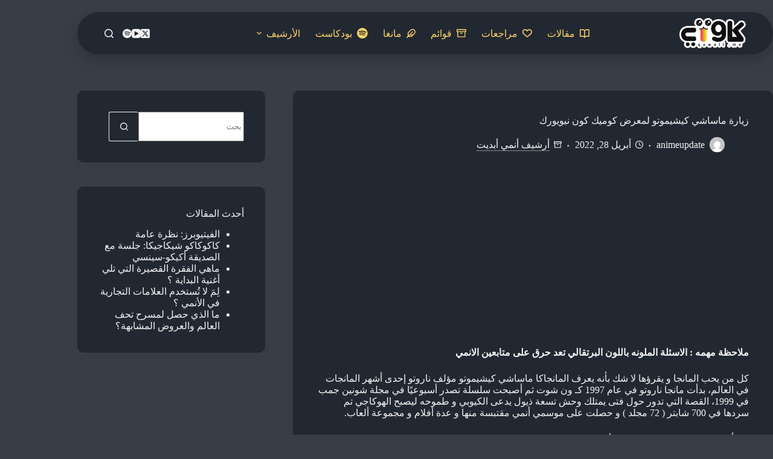

--- FILE ---
content_type: text/html; charset=UTF-8
request_url: https://qawaii.me/animeupdate/%D8%B2%D9%8A%D8%A7%D8%B1%D8%A9-%D9%85%D8%A7%D8%B3%D8%A7%D8%B4%D9%8A-%D9%83%D9%8A%D8%B4%D9%8A%D9%85%D9%88%D8%AA%D9%88-%D9%84%D9%85%D8%B9%D8%B1%D8%B6-%D9%83%D9%88%D9%85%D9%8A%D9%83-%D9%83%D9%88%D9%86/
body_size: 26870
content:
<!doctype html>
<html dir="rtl" lang="ar" prefix="og: https://ogp.me/ns#" data-color-mode="light">
<head>
	
	<meta charset="UTF-8">
	<meta name="viewport" content="width=device-width, initial-scale=1, maximum-scale=5, viewport-fit=cover">
	<link rel="profile" href="https://gmpg.org/xfn/11">

		<style>img:is([sizes="auto" i], [sizes^="auto," i]) { contain-intrinsic-size: 3000px 1500px }</style>
	<!-- Jetpack Site Verification Tags -->
<meta name="google-site-verification" content="oPd699-rE5hSdwM6dn5Zi724zEptxRO9NZE7mLUdDGg" />

<!-- تحسين محرك البحث بواسطة رانك ماث - https://rankmath.com/ -->
<title>زيارة ماساشي كيشيموتو لمعرض كوميك كون نيويورك - كاواي انمي</title>
<meta name="description" content="ملاحظة مهمه : الاسئلة الملونه باللون البرتقالي تعد حرق على متابعين الانمي "/>
<meta name="robots" content="follow, index, max-snippet:-1, max-video-preview:-1, max-image-preview:large"/>
<link rel="canonical" href="https://qawaii.me/animeupdate/%d8%b2%d9%8a%d8%a7%d8%b1%d8%a9-%d9%85%d8%a7%d8%b3%d8%a7%d8%b4%d9%8a-%d9%83%d9%8a%d8%b4%d9%8a%d9%85%d9%88%d8%aa%d9%88-%d9%84%d9%85%d8%b9%d8%b1%d8%b6-%d9%83%d9%88%d9%85%d9%8a%d9%83-%d9%83%d9%88%d9%86/" />
<meta property="og:locale" content="ar_AR" />
<meta property="og:type" content="article" />
<meta property="og:title" content="زيارة ماساشي كيشيموتو لمعرض كوميك كون نيويورك - كاواي انمي" />
<meta property="og:description" content="ملاحظة مهمه : الاسئلة الملونه باللون البرتقالي تعد حرق على متابعين الانمي " />
<meta property="og:url" content="https://qawaii.me/animeupdate/%d8%b2%d9%8a%d8%a7%d8%b1%d8%a9-%d9%85%d8%a7%d8%b3%d8%a7%d8%b4%d9%8a-%d9%83%d9%8a%d8%b4%d9%8a%d9%85%d9%88%d8%aa%d9%88-%d9%84%d9%85%d8%b9%d8%b1%d8%b6-%d9%83%d9%88%d9%85%d9%8a%d9%83-%d9%83%d9%88%d9%86/" />
<meta property="og:site_name" content="كاواي انمي" />
<meta property="article:section" content="أرشيف أنمي أبديت" />
<meta property="og:updated_time" content="2023-06-28T22:26:55+03:00" />
<meta property="article:published_time" content="2022-04-28T02:50:23+03:00" />
<meta property="article:modified_time" content="2023-06-28T22:26:55+03:00" />
<meta name="twitter:card" content="summary_large_image" />
<meta name="twitter:title" content="زيارة ماساشي كيشيموتو لمعرض كوميك كون نيويورك - كاواي انمي" />
<meta name="twitter:description" content="ملاحظة مهمه : الاسئلة الملونه باللون البرتقالي تعد حرق على متابعين الانمي " />
<meta name="twitter:label1" content="كُتب بواسطة" />
<meta name="twitter:data1" content="animeupdate" />
<meta name="twitter:label2" content="مدة القراءة" />
<meta name="twitter:data2" content="13 دقيقة" />
<script type="application/ld+json" class="rank-math-schema">{"@context":"https://schema.org","@graph":[{"@type":"Organization","@id":"https://qawaii.me/#organization","name":"\u0643\u0627\u0648\u0627\u064a \u0627\u0646\u0645\u064a","url":"https://qawaii.me","logo":{"@type":"ImageObject","@id":"https://qawaii.me/#logo","url":"https://qawaii.me/wp-content/uploads/2020/07/logo-black-Copy.png","contentUrl":"https://qawaii.me/wp-content/uploads/2020/07/logo-black-Copy.png","caption":"\u0643\u0627\u0648\u0627\u064a \u0627\u0646\u0645\u064a","inLanguage":"ar","width":"700","height":"319"}},{"@type":"WebSite","@id":"https://qawaii.me/#website","url":"https://qawaii.me","name":"\u0643\u0627\u0648\u0627\u064a \u0627\u0646\u0645\u064a","publisher":{"@id":"https://qawaii.me/#organization"},"inLanguage":"ar"},{"@type":"BreadcrumbList","@id":"https://qawaii.me/animeupdate/%d8%b2%d9%8a%d8%a7%d8%b1%d8%a9-%d9%85%d8%a7%d8%b3%d8%a7%d8%b4%d9%8a-%d9%83%d9%8a%d8%b4%d9%8a%d9%85%d9%88%d8%aa%d9%88-%d9%84%d9%85%d8%b9%d8%b1%d8%b6-%d9%83%d9%88%d9%85%d9%8a%d9%83-%d9%83%d9%88%d9%86/#breadcrumb","itemListElement":[{"@type":"ListItem","position":"1","item":{"@id":"https://qawaii.me","name":"\u0627\u0644\u0631\u0626\u064a\u0633\u064a\u0629"}},{"@type":"ListItem","position":"2","item":{"@id":"https://qawaii.me/animeupdate/","name":"\u0623\u0631\u0634\u064a\u0641 \u0623\u0646\u0645\u064a \u0623\u0628\u062f\u064a\u062a"}},{"@type":"ListItem","position":"3","item":{"@id":"https://qawaii.me/animeupdate/%d8%b2%d9%8a%d8%a7%d8%b1%d8%a9-%d9%85%d8%a7%d8%b3%d8%a7%d8%b4%d9%8a-%d9%83%d9%8a%d8%b4%d9%8a%d9%85%d9%88%d8%aa%d9%88-%d9%84%d9%85%d8%b9%d8%b1%d8%b6-%d9%83%d9%88%d9%85%d9%8a%d9%83-%d9%83%d9%88%d9%86/","name":"\u0632\u064a\u0627\u0631\u0629 \u0645\u0627\u0633\u0627\u0634\u064a \u0643\u064a\u0634\u064a\u0645\u0648\u062a\u0648 \u0644\u0645\u0639\u0631\u0636 \u0643\u0648\u0645\u064a\u0643 \u0643\u0648\u0646 \u0646\u064a\u0648\u064a\u0648\u0631\u0643"}}]},{"@type":"WebPage","@id":"https://qawaii.me/animeupdate/%d8%b2%d9%8a%d8%a7%d8%b1%d8%a9-%d9%85%d8%a7%d8%b3%d8%a7%d8%b4%d9%8a-%d9%83%d9%8a%d8%b4%d9%8a%d9%85%d9%88%d8%aa%d9%88-%d9%84%d9%85%d8%b9%d8%b1%d8%b6-%d9%83%d9%88%d9%85%d9%8a%d9%83-%d9%83%d9%88%d9%86/#webpage","url":"https://qawaii.me/animeupdate/%d8%b2%d9%8a%d8%a7%d8%b1%d8%a9-%d9%85%d8%a7%d8%b3%d8%a7%d8%b4%d9%8a-%d9%83%d9%8a%d8%b4%d9%8a%d9%85%d9%88%d8%aa%d9%88-%d9%84%d9%85%d8%b9%d8%b1%d8%b6-%d9%83%d9%88%d9%85%d9%8a%d9%83-%d9%83%d9%88%d9%86/","name":"\u0632\u064a\u0627\u0631\u0629 \u0645\u0627\u0633\u0627\u0634\u064a \u0643\u064a\u0634\u064a\u0645\u0648\u062a\u0648 \u0644\u0645\u0639\u0631\u0636 \u0643\u0648\u0645\u064a\u0643 \u0643\u0648\u0646 \u0646\u064a\u0648\u064a\u0648\u0631\u0643 - \u0643\u0627\u0648\u0627\u064a \u0627\u0646\u0645\u064a","datePublished":"2022-04-28T02:50:23+03:00","dateModified":"2023-06-28T22:26:55+03:00","isPartOf":{"@id":"https://qawaii.me/#website"},"inLanguage":"ar","breadcrumb":{"@id":"https://qawaii.me/animeupdate/%d8%b2%d9%8a%d8%a7%d8%b1%d8%a9-%d9%85%d8%a7%d8%b3%d8%a7%d8%b4%d9%8a-%d9%83%d9%8a%d8%b4%d9%8a%d9%85%d9%88%d8%aa%d9%88-%d9%84%d9%85%d8%b9%d8%b1%d8%b6-%d9%83%d9%88%d9%85%d9%8a%d9%83-%d9%83%d9%88%d9%86/#breadcrumb"}},{"@type":"Person","@id":"https://qawaii.me/author/animeupdate/","name":"animeupdate","url":"https://qawaii.me/author/animeupdate/","image":{"@type":"ImageObject","@id":"https://secure.gravatar.com/avatar/6432c5cf2e15ce587bbac934b2de3d3ba9b5cfd9b145f3e5a1cb67e0861ad145?s=96&amp;d=mm&amp;r=g","url":"https://secure.gravatar.com/avatar/6432c5cf2e15ce587bbac934b2de3d3ba9b5cfd9b145f3e5a1cb67e0861ad145?s=96&amp;d=mm&amp;r=g","caption":"animeupdate","inLanguage":"ar"},"worksFor":{"@id":"https://qawaii.me/#organization"}},{"@type":"BlogPosting","headline":"\u0632\u064a\u0627\u0631\u0629 \u0645\u0627\u0633\u0627\u0634\u064a \u0643\u064a\u0634\u064a\u0645\u0648\u062a\u0648 \u0644\u0645\u0639\u0631\u0636 \u0643\u0648\u0645\u064a\u0643 \u0643\u0648\u0646 \u0646\u064a\u0648\u064a\u0648\u0631\u0643 - \u0643\u0627\u0648\u0627\u064a \u0627\u0646\u0645\u064a","datePublished":"2022-04-28T02:50:23+03:00","dateModified":"2023-06-28T22:26:55+03:00","articleSection":"\u0623\u0631\u0634\u064a\u0641 \u0623\u0646\u0645\u064a \u0623\u0628\u062f\u064a\u062a","author":{"@id":"https://qawaii.me/author/animeupdate/","name":"animeupdate"},"publisher":{"@id":"https://qawaii.me/#organization"},"description":"\u0645\u0644\u0627\u062d\u0638\u0629 \u0645\u0647\u0645\u0647 :\u00a0\u0627\u0644\u0627\u0633\u0626\u0644\u0629 \u0627\u0644\u0645\u0644\u0648\u0646\u0647 \u0628\u0627\u0644\u0644\u0648\u0646\u00a0\u0627\u0644\u0628\u0631\u062a\u0642\u0627\u0644\u064a \u062a\u0639\u062f \u062d\u0631\u0642 \u0639\u0644\u0649 \u0645\u062a\u0627\u0628\u0639\u064a\u0646 \u0627\u0644\u0627\u0646\u0645\u064a\u00a0","name":"\u0632\u064a\u0627\u0631\u0629 \u0645\u0627\u0633\u0627\u0634\u064a \u0643\u064a\u0634\u064a\u0645\u0648\u062a\u0648 \u0644\u0645\u0639\u0631\u0636 \u0643\u0648\u0645\u064a\u0643 \u0643\u0648\u0646 \u0646\u064a\u0648\u064a\u0648\u0631\u0643 - \u0643\u0627\u0648\u0627\u064a \u0627\u0646\u0645\u064a","@id":"https://qawaii.me/animeupdate/%d8%b2%d9%8a%d8%a7%d8%b1%d8%a9-%d9%85%d8%a7%d8%b3%d8%a7%d8%b4%d9%8a-%d9%83%d9%8a%d8%b4%d9%8a%d9%85%d9%88%d8%aa%d9%88-%d9%84%d9%85%d8%b9%d8%b1%d8%b6-%d9%83%d9%88%d9%85%d9%8a%d9%83-%d9%83%d9%88%d9%86/#richSnippet","isPartOf":{"@id":"https://qawaii.me/animeupdate/%d8%b2%d9%8a%d8%a7%d8%b1%d8%a9-%d9%85%d8%a7%d8%b3%d8%a7%d8%b4%d9%8a-%d9%83%d9%8a%d8%b4%d9%8a%d9%85%d9%88%d8%aa%d9%88-%d9%84%d9%85%d8%b9%d8%b1%d8%b6-%d9%83%d9%88%d9%85%d9%8a%d9%83-%d9%83%d9%88%d9%86/#webpage"},"inLanguage":"ar","mainEntityOfPage":{"@id":"https://qawaii.me/animeupdate/%d8%b2%d9%8a%d8%a7%d8%b1%d8%a9-%d9%85%d8%a7%d8%b3%d8%a7%d8%b4%d9%8a-%d9%83%d9%8a%d8%b4%d9%8a%d9%85%d9%88%d8%aa%d9%88-%d9%84%d9%85%d8%b9%d8%b1%d8%b6-%d9%83%d9%88%d9%85%d9%8a%d9%83-%d9%83%d9%88%d9%86/#webpage"}}]}</script>
<!-- /إضافة تحسين محركات البحث لووردبريس Rank Math -->

<link rel='dns-prefetch' href='//challenges.cloudflare.com' />
<link rel='dns-prefetch' href='//stats.wp.com' />
<link rel="alternate" type="application/rss+xml" title="كاواي انمي &laquo; الخلاصة" href="https://qawaii.me/feed/" />
<link rel="alternate" type="application/rss+xml" title="كاواي انمي &laquo; خلاصة التعليقات" href="https://qawaii.me/comments/feed/" />
<link rel="alternate" type="application/rss+xml" title="كاواي انمي &laquo; زيارة ماساشي كيشيموتو لمعرض كوميك كون نيويورك خلاصة التعليقات" href="https://qawaii.me/animeupdate/%d8%b2%d9%8a%d8%a7%d8%b1%d8%a9-%d9%85%d8%a7%d8%b3%d8%a7%d8%b4%d9%8a-%d9%83%d9%8a%d8%b4%d9%8a%d9%85%d9%88%d8%aa%d9%88-%d9%84%d9%85%d8%b9%d8%b1%d8%b6-%d9%83%d9%88%d9%85%d9%8a%d9%83-%d9%83%d9%88%d9%86/feed/" />
<link rel='stylesheet' id='blocksy-dynamic-global-css' href='https://qawaii.me/wp-content/uploads/blocksy/css/global.css?ver=02605' media='all' />
<link rel='stylesheet' id='glossary-hovercards-css' href='https://qawaii.me/wp-content/plugins/wporg-glossary/includes/../css/glossary-hovercards.css?ver=20190524a' media='all' />
<link rel='stylesheet' id='wp-block-library-rtl-css' href='https://qawaii.me/wp-includes/css/dist/block-library/style-rtl.min.css?ver=6.8.3' media='all' />
<link rel='stylesheet' id='mpp_gutenberg-css' href='https://qawaii.me/wp-content/plugins/metronet-profile-picture/dist/blocks.style.build.css?ver=2.6.3' media='all' />
<style id='global-styles-inline-css'>
:root{--wp--preset--aspect-ratio--square: 1;--wp--preset--aspect-ratio--4-3: 4/3;--wp--preset--aspect-ratio--3-4: 3/4;--wp--preset--aspect-ratio--3-2: 3/2;--wp--preset--aspect-ratio--2-3: 2/3;--wp--preset--aspect-ratio--16-9: 16/9;--wp--preset--aspect-ratio--9-16: 9/16;--wp--preset--color--black: #000000;--wp--preset--color--cyan-bluish-gray: #abb8c3;--wp--preset--color--white: #ffffff;--wp--preset--color--pale-pink: #f78da7;--wp--preset--color--vivid-red: #cf2e2e;--wp--preset--color--luminous-vivid-orange: #ff6900;--wp--preset--color--luminous-vivid-amber: #fcb900;--wp--preset--color--light-green-cyan: #7bdcb5;--wp--preset--color--vivid-green-cyan: #00d084;--wp--preset--color--pale-cyan-blue: #8ed1fc;--wp--preset--color--vivid-cyan-blue: #0693e3;--wp--preset--color--vivid-purple: #9b51e0;--wp--preset--color--palette-color-1: var(--theme-palette-color-1, #ffd369);--wp--preset--color--palette-color-2: var(--theme-palette-color-2, #f6933c);--wp--preset--color--palette-color-3: var(--theme-palette-color-3, #222831);--wp--preset--color--palette-color-4: var(--theme-palette-color-4, #393e46);--wp--preset--color--palette-color-5: var(--theme-palette-color-5, #f2f2f2);--wp--preset--gradient--vivid-cyan-blue-to-vivid-purple: linear-gradient(135deg,rgba(6,147,227,1) 0%,rgb(155,81,224) 100%);--wp--preset--gradient--light-green-cyan-to-vivid-green-cyan: linear-gradient(135deg,rgb(122,220,180) 0%,rgb(0,208,130) 100%);--wp--preset--gradient--luminous-vivid-amber-to-luminous-vivid-orange: linear-gradient(135deg,rgba(252,185,0,1) 0%,rgba(255,105,0,1) 100%);--wp--preset--gradient--luminous-vivid-orange-to-vivid-red: linear-gradient(135deg,rgba(255,105,0,1) 0%,rgb(207,46,46) 100%);--wp--preset--gradient--very-light-gray-to-cyan-bluish-gray: linear-gradient(135deg,rgb(238,238,238) 0%,rgb(169,184,195) 100%);--wp--preset--gradient--cool-to-warm-spectrum: linear-gradient(135deg,rgb(74,234,220) 0%,rgb(151,120,209) 20%,rgb(207,42,186) 40%,rgb(238,44,130) 60%,rgb(251,105,98) 80%,rgb(254,248,76) 100%);--wp--preset--gradient--blush-light-purple: linear-gradient(135deg,rgb(255,206,236) 0%,rgb(152,150,240) 100%);--wp--preset--gradient--blush-bordeaux: linear-gradient(135deg,rgb(254,205,165) 0%,rgb(254,45,45) 50%,rgb(107,0,62) 100%);--wp--preset--gradient--luminous-dusk: linear-gradient(135deg,rgb(255,203,112) 0%,rgb(199,81,192) 50%,rgb(65,88,208) 100%);--wp--preset--gradient--pale-ocean: linear-gradient(135deg,rgb(255,245,203) 0%,rgb(182,227,212) 50%,rgb(51,167,181) 100%);--wp--preset--gradient--electric-grass: linear-gradient(135deg,rgb(202,248,128) 0%,rgb(113,206,126) 100%);--wp--preset--gradient--midnight: linear-gradient(135deg,rgb(2,3,129) 0%,rgb(40,116,252) 100%);--wp--preset--gradient--juicy-peach: linear-gradient(to right, #ffecd2 0%, #fcb69f 100%);--wp--preset--gradient--young-passion: linear-gradient(to right, #ff8177 0%, #ff867a 0%, #ff8c7f 21%, #f99185 52%, #cf556c 78%, #b12a5b 100%);--wp--preset--gradient--true-sunset: linear-gradient(to right, #fa709a 0%, #fee140 100%);--wp--preset--gradient--morpheus-den: linear-gradient(to top, #30cfd0 0%, #330867 100%);--wp--preset--gradient--plum-plate: linear-gradient(135deg, #667eea 0%, #764ba2 100%);--wp--preset--gradient--aqua-splash: linear-gradient(15deg, #13547a 0%, #80d0c7 100%);--wp--preset--gradient--love-kiss: linear-gradient(to top, #ff0844 0%, #ffb199 100%);--wp--preset--gradient--new-retrowave: linear-gradient(to top, #3b41c5 0%, #a981bb 49%, #ffc8a9 100%);--wp--preset--gradient--plum-bath: linear-gradient(to top, #cc208e 0%, #6713d2 100%);--wp--preset--gradient--high-flight: linear-gradient(to right, #0acffe 0%, #495aff 100%);--wp--preset--gradient--teen-party: linear-gradient(-225deg, #FF057C 0%, #8D0B93 50%, #321575 100%);--wp--preset--gradient--fabled-sunset: linear-gradient(-225deg, #231557 0%, #44107A 29%, #FF1361 67%, #FFF800 100%);--wp--preset--gradient--arielle-smile: radial-gradient(circle 248px at center, #16d9e3 0%, #30c7ec 47%, #46aef7 100%);--wp--preset--gradient--itmeo-branding: linear-gradient(180deg, #2af598 0%, #009efd 100%);--wp--preset--gradient--deep-blue: linear-gradient(to right, #6a11cb 0%, #2575fc 100%);--wp--preset--gradient--strong-bliss: linear-gradient(to right, #f78ca0 0%, #f9748f 19%, #fd868c 60%, #fe9a8b 100%);--wp--preset--gradient--sweet-period: linear-gradient(to top, #3f51b1 0%, #5a55ae 13%, #7b5fac 25%, #8f6aae 38%, #a86aa4 50%, #cc6b8e 62%, #f18271 75%, #f3a469 87%, #f7c978 100%);--wp--preset--gradient--purple-division: linear-gradient(to top, #7028e4 0%, #e5b2ca 100%);--wp--preset--gradient--cold-evening: linear-gradient(to top, #0c3483 0%, #a2b6df 100%, #6b8cce 100%, #a2b6df 100%);--wp--preset--gradient--mountain-rock: linear-gradient(to right, #868f96 0%, #596164 100%);--wp--preset--gradient--desert-hump: linear-gradient(to top, #c79081 0%, #dfa579 100%);--wp--preset--gradient--ethernal-constance: linear-gradient(to top, #09203f 0%, #537895 100%);--wp--preset--gradient--happy-memories: linear-gradient(-60deg, #ff5858 0%, #f09819 100%);--wp--preset--gradient--grown-early: linear-gradient(to top, #0ba360 0%, #3cba92 100%);--wp--preset--gradient--morning-salad: linear-gradient(-225deg, #B7F8DB 0%, #50A7C2 100%);--wp--preset--gradient--night-call: linear-gradient(-225deg, #AC32E4 0%, #7918F2 48%, #4801FF 100%);--wp--preset--gradient--mind-crawl: linear-gradient(-225deg, #473B7B 0%, #3584A7 51%, #30D2BE 100%);--wp--preset--gradient--angel-care: linear-gradient(-225deg, #FFE29F 0%, #FFA99F 48%, #FF719A 100%);--wp--preset--gradient--juicy-cake: linear-gradient(to top, #e14fad 0%, #f9d423 100%);--wp--preset--gradient--rich-metal: linear-gradient(to right, #d7d2cc 0%, #304352 100%);--wp--preset--gradient--mole-hall: linear-gradient(-20deg, #616161 0%, #9bc5c3 100%);--wp--preset--gradient--cloudy-knoxville: linear-gradient(120deg, #fdfbfb 0%, #ebedee 100%);--wp--preset--gradient--soft-grass: linear-gradient(to top, #c1dfc4 0%, #deecdd 100%);--wp--preset--gradient--saint-petersburg: linear-gradient(135deg, #f5f7fa 0%, #c3cfe2 100%);--wp--preset--gradient--everlasting-sky: linear-gradient(135deg, #fdfcfb 0%, #e2d1c3 100%);--wp--preset--gradient--kind-steel: linear-gradient(-20deg, #e9defa 0%, #fbfcdb 100%);--wp--preset--gradient--over-sun: linear-gradient(60deg, #abecd6 0%, #fbed96 100%);--wp--preset--gradient--premium-white: linear-gradient(to top, #d5d4d0 0%, #d5d4d0 1%, #eeeeec 31%, #efeeec 75%, #e9e9e7 100%);--wp--preset--gradient--clean-mirror: linear-gradient(45deg, #93a5cf 0%, #e4efe9 100%);--wp--preset--gradient--wild-apple: linear-gradient(to top, #d299c2 0%, #fef9d7 100%);--wp--preset--gradient--snow-again: linear-gradient(to top, #e6e9f0 0%, #eef1f5 100%);--wp--preset--gradient--confident-cloud: linear-gradient(to top, #dad4ec 0%, #dad4ec 1%, #f3e7e9 100%);--wp--preset--gradient--glass-water: linear-gradient(to top, #dfe9f3 0%, white 100%);--wp--preset--gradient--perfect-white: linear-gradient(-225deg, #E3FDF5 0%, #FFE6FA 100%);--wp--preset--font-size--small: 13px;--wp--preset--font-size--medium: 20px;--wp--preset--font-size--large: clamp(22px, 1.375rem + ((1vw - 3.2px) * 0.625), 30px);--wp--preset--font-size--x-large: clamp(30px, 1.875rem + ((1vw - 3.2px) * 1.563), 50px);--wp--preset--font-size--xx-large: clamp(45px, 2.813rem + ((1vw - 3.2px) * 2.734), 80px);--wp--preset--spacing--20: 0.44rem;--wp--preset--spacing--30: 0.67rem;--wp--preset--spacing--40: 1rem;--wp--preset--spacing--50: 1.5rem;--wp--preset--spacing--60: 2.25rem;--wp--preset--spacing--70: 3.38rem;--wp--preset--spacing--80: 5.06rem;--wp--preset--shadow--natural: 6px 6px 9px rgba(0, 0, 0, 0.2);--wp--preset--shadow--deep: 12px 12px 50px rgba(0, 0, 0, 0.4);--wp--preset--shadow--sharp: 6px 6px 0px rgba(0, 0, 0, 0.2);--wp--preset--shadow--outlined: 6px 6px 0px -3px rgba(255, 255, 255, 1), 6px 6px rgba(0, 0, 0, 1);--wp--preset--shadow--crisp: 6px 6px 0px rgba(0, 0, 0, 1);}:root { --wp--style--global--content-size: var(--theme-block-max-width);--wp--style--global--wide-size: var(--theme-block-wide-max-width); }:where(body) { margin: 0; }.wp-site-blocks > .alignleft { float: left; margin-right: 2em; }.wp-site-blocks > .alignright { float: right; margin-left: 2em; }.wp-site-blocks > .aligncenter { justify-content: center; margin-left: auto; margin-right: auto; }:where(.wp-site-blocks) > * { margin-block-start: var(--theme-content-spacing); margin-block-end: 0; }:where(.wp-site-blocks) > :first-child { margin-block-start: 0; }:where(.wp-site-blocks) > :last-child { margin-block-end: 0; }:root { --wp--style--block-gap: var(--theme-content-spacing); }:root :where(.is-layout-flow) > :first-child{margin-block-start: 0;}:root :where(.is-layout-flow) > :last-child{margin-block-end: 0;}:root :where(.is-layout-flow) > *{margin-block-start: var(--theme-content-spacing);margin-block-end: 0;}:root :where(.is-layout-constrained) > :first-child{margin-block-start: 0;}:root :where(.is-layout-constrained) > :last-child{margin-block-end: 0;}:root :where(.is-layout-constrained) > *{margin-block-start: var(--theme-content-spacing);margin-block-end: 0;}:root :where(.is-layout-flex){gap: var(--theme-content-spacing);}:root :where(.is-layout-grid){gap: var(--theme-content-spacing);}.is-layout-flow > .alignleft{float: left;margin-inline-start: 0;margin-inline-end: 2em;}.is-layout-flow > .alignright{float: right;margin-inline-start: 2em;margin-inline-end: 0;}.is-layout-flow > .aligncenter{margin-left: auto !important;margin-right: auto !important;}.is-layout-constrained > .alignleft{float: left;margin-inline-start: 0;margin-inline-end: 2em;}.is-layout-constrained > .alignright{float: right;margin-inline-start: 2em;margin-inline-end: 0;}.is-layout-constrained > .aligncenter{margin-left: auto !important;margin-right: auto !important;}.is-layout-constrained > :where(:not(.alignleft):not(.alignright):not(.alignfull)){max-width: var(--wp--style--global--content-size);margin-left: auto !important;margin-right: auto !important;}.is-layout-constrained > .alignwide{max-width: var(--wp--style--global--wide-size);}body .is-layout-flex{display: flex;}.is-layout-flex{flex-wrap: wrap;align-items: center;}.is-layout-flex > :is(*, div){margin: 0;}body .is-layout-grid{display: grid;}.is-layout-grid > :is(*, div){margin: 0;}body{padding-top: 0px;padding-right: 0px;padding-bottom: 0px;padding-left: 0px;}.has-black-color{color: var(--wp--preset--color--black) !important;}.has-cyan-bluish-gray-color{color: var(--wp--preset--color--cyan-bluish-gray) !important;}.has-white-color{color: var(--wp--preset--color--white) !important;}.has-pale-pink-color{color: var(--wp--preset--color--pale-pink) !important;}.has-vivid-red-color{color: var(--wp--preset--color--vivid-red) !important;}.has-luminous-vivid-orange-color{color: var(--wp--preset--color--luminous-vivid-orange) !important;}.has-luminous-vivid-amber-color{color: var(--wp--preset--color--luminous-vivid-amber) !important;}.has-light-green-cyan-color{color: var(--wp--preset--color--light-green-cyan) !important;}.has-vivid-green-cyan-color{color: var(--wp--preset--color--vivid-green-cyan) !important;}.has-pale-cyan-blue-color{color: var(--wp--preset--color--pale-cyan-blue) !important;}.has-vivid-cyan-blue-color{color: var(--wp--preset--color--vivid-cyan-blue) !important;}.has-vivid-purple-color{color: var(--wp--preset--color--vivid-purple) !important;}.has-palette-color-1-color{color: var(--wp--preset--color--palette-color-1) !important;}.has-palette-color-2-color{color: var(--wp--preset--color--palette-color-2) !important;}.has-palette-color-3-color{color: var(--wp--preset--color--palette-color-3) !important;}.has-palette-color-4-color{color: var(--wp--preset--color--palette-color-4) !important;}.has-palette-color-5-color{color: var(--wp--preset--color--palette-color-5) !important;}.has-black-background-color{background-color: var(--wp--preset--color--black) !important;}.has-cyan-bluish-gray-background-color{background-color: var(--wp--preset--color--cyan-bluish-gray) !important;}.has-white-background-color{background-color: var(--wp--preset--color--white) !important;}.has-pale-pink-background-color{background-color: var(--wp--preset--color--pale-pink) !important;}.has-vivid-red-background-color{background-color: var(--wp--preset--color--vivid-red) !important;}.has-luminous-vivid-orange-background-color{background-color: var(--wp--preset--color--luminous-vivid-orange) !important;}.has-luminous-vivid-amber-background-color{background-color: var(--wp--preset--color--luminous-vivid-amber) !important;}.has-light-green-cyan-background-color{background-color: var(--wp--preset--color--light-green-cyan) !important;}.has-vivid-green-cyan-background-color{background-color: var(--wp--preset--color--vivid-green-cyan) !important;}.has-pale-cyan-blue-background-color{background-color: var(--wp--preset--color--pale-cyan-blue) !important;}.has-vivid-cyan-blue-background-color{background-color: var(--wp--preset--color--vivid-cyan-blue) !important;}.has-vivid-purple-background-color{background-color: var(--wp--preset--color--vivid-purple) !important;}.has-palette-color-1-background-color{background-color: var(--wp--preset--color--palette-color-1) !important;}.has-palette-color-2-background-color{background-color: var(--wp--preset--color--palette-color-2) !important;}.has-palette-color-3-background-color{background-color: var(--wp--preset--color--palette-color-3) !important;}.has-palette-color-4-background-color{background-color: var(--wp--preset--color--palette-color-4) !important;}.has-palette-color-5-background-color{background-color: var(--wp--preset--color--palette-color-5) !important;}.has-black-border-color{border-color: var(--wp--preset--color--black) !important;}.has-cyan-bluish-gray-border-color{border-color: var(--wp--preset--color--cyan-bluish-gray) !important;}.has-white-border-color{border-color: var(--wp--preset--color--white) !important;}.has-pale-pink-border-color{border-color: var(--wp--preset--color--pale-pink) !important;}.has-vivid-red-border-color{border-color: var(--wp--preset--color--vivid-red) !important;}.has-luminous-vivid-orange-border-color{border-color: var(--wp--preset--color--luminous-vivid-orange) !important;}.has-luminous-vivid-amber-border-color{border-color: var(--wp--preset--color--luminous-vivid-amber) !important;}.has-light-green-cyan-border-color{border-color: var(--wp--preset--color--light-green-cyan) !important;}.has-vivid-green-cyan-border-color{border-color: var(--wp--preset--color--vivid-green-cyan) !important;}.has-pale-cyan-blue-border-color{border-color: var(--wp--preset--color--pale-cyan-blue) !important;}.has-vivid-cyan-blue-border-color{border-color: var(--wp--preset--color--vivid-cyan-blue) !important;}.has-vivid-purple-border-color{border-color: var(--wp--preset--color--vivid-purple) !important;}.has-palette-color-1-border-color{border-color: var(--wp--preset--color--palette-color-1) !important;}.has-palette-color-2-border-color{border-color: var(--wp--preset--color--palette-color-2) !important;}.has-palette-color-3-border-color{border-color: var(--wp--preset--color--palette-color-3) !important;}.has-palette-color-4-border-color{border-color: var(--wp--preset--color--palette-color-4) !important;}.has-palette-color-5-border-color{border-color: var(--wp--preset--color--palette-color-5) !important;}.has-vivid-cyan-blue-to-vivid-purple-gradient-background{background: var(--wp--preset--gradient--vivid-cyan-blue-to-vivid-purple) !important;}.has-light-green-cyan-to-vivid-green-cyan-gradient-background{background: var(--wp--preset--gradient--light-green-cyan-to-vivid-green-cyan) !important;}.has-luminous-vivid-amber-to-luminous-vivid-orange-gradient-background{background: var(--wp--preset--gradient--luminous-vivid-amber-to-luminous-vivid-orange) !important;}.has-luminous-vivid-orange-to-vivid-red-gradient-background{background: var(--wp--preset--gradient--luminous-vivid-orange-to-vivid-red) !important;}.has-very-light-gray-to-cyan-bluish-gray-gradient-background{background: var(--wp--preset--gradient--very-light-gray-to-cyan-bluish-gray) !important;}.has-cool-to-warm-spectrum-gradient-background{background: var(--wp--preset--gradient--cool-to-warm-spectrum) !important;}.has-blush-light-purple-gradient-background{background: var(--wp--preset--gradient--blush-light-purple) !important;}.has-blush-bordeaux-gradient-background{background: var(--wp--preset--gradient--blush-bordeaux) !important;}.has-luminous-dusk-gradient-background{background: var(--wp--preset--gradient--luminous-dusk) !important;}.has-pale-ocean-gradient-background{background: var(--wp--preset--gradient--pale-ocean) !important;}.has-electric-grass-gradient-background{background: var(--wp--preset--gradient--electric-grass) !important;}.has-midnight-gradient-background{background: var(--wp--preset--gradient--midnight) !important;}.has-juicy-peach-gradient-background{background: var(--wp--preset--gradient--juicy-peach) !important;}.has-young-passion-gradient-background{background: var(--wp--preset--gradient--young-passion) !important;}.has-true-sunset-gradient-background{background: var(--wp--preset--gradient--true-sunset) !important;}.has-morpheus-den-gradient-background{background: var(--wp--preset--gradient--morpheus-den) !important;}.has-plum-plate-gradient-background{background: var(--wp--preset--gradient--plum-plate) !important;}.has-aqua-splash-gradient-background{background: var(--wp--preset--gradient--aqua-splash) !important;}.has-love-kiss-gradient-background{background: var(--wp--preset--gradient--love-kiss) !important;}.has-new-retrowave-gradient-background{background: var(--wp--preset--gradient--new-retrowave) !important;}.has-plum-bath-gradient-background{background: var(--wp--preset--gradient--plum-bath) !important;}.has-high-flight-gradient-background{background: var(--wp--preset--gradient--high-flight) !important;}.has-teen-party-gradient-background{background: var(--wp--preset--gradient--teen-party) !important;}.has-fabled-sunset-gradient-background{background: var(--wp--preset--gradient--fabled-sunset) !important;}.has-arielle-smile-gradient-background{background: var(--wp--preset--gradient--arielle-smile) !important;}.has-itmeo-branding-gradient-background{background: var(--wp--preset--gradient--itmeo-branding) !important;}.has-deep-blue-gradient-background{background: var(--wp--preset--gradient--deep-blue) !important;}.has-strong-bliss-gradient-background{background: var(--wp--preset--gradient--strong-bliss) !important;}.has-sweet-period-gradient-background{background: var(--wp--preset--gradient--sweet-period) !important;}.has-purple-division-gradient-background{background: var(--wp--preset--gradient--purple-division) !important;}.has-cold-evening-gradient-background{background: var(--wp--preset--gradient--cold-evening) !important;}.has-mountain-rock-gradient-background{background: var(--wp--preset--gradient--mountain-rock) !important;}.has-desert-hump-gradient-background{background: var(--wp--preset--gradient--desert-hump) !important;}.has-ethernal-constance-gradient-background{background: var(--wp--preset--gradient--ethernal-constance) !important;}.has-happy-memories-gradient-background{background: var(--wp--preset--gradient--happy-memories) !important;}.has-grown-early-gradient-background{background: var(--wp--preset--gradient--grown-early) !important;}.has-morning-salad-gradient-background{background: var(--wp--preset--gradient--morning-salad) !important;}.has-night-call-gradient-background{background: var(--wp--preset--gradient--night-call) !important;}.has-mind-crawl-gradient-background{background: var(--wp--preset--gradient--mind-crawl) !important;}.has-angel-care-gradient-background{background: var(--wp--preset--gradient--angel-care) !important;}.has-juicy-cake-gradient-background{background: var(--wp--preset--gradient--juicy-cake) !important;}.has-rich-metal-gradient-background{background: var(--wp--preset--gradient--rich-metal) !important;}.has-mole-hall-gradient-background{background: var(--wp--preset--gradient--mole-hall) !important;}.has-cloudy-knoxville-gradient-background{background: var(--wp--preset--gradient--cloudy-knoxville) !important;}.has-soft-grass-gradient-background{background: var(--wp--preset--gradient--soft-grass) !important;}.has-saint-petersburg-gradient-background{background: var(--wp--preset--gradient--saint-petersburg) !important;}.has-everlasting-sky-gradient-background{background: var(--wp--preset--gradient--everlasting-sky) !important;}.has-kind-steel-gradient-background{background: var(--wp--preset--gradient--kind-steel) !important;}.has-over-sun-gradient-background{background: var(--wp--preset--gradient--over-sun) !important;}.has-premium-white-gradient-background{background: var(--wp--preset--gradient--premium-white) !important;}.has-clean-mirror-gradient-background{background: var(--wp--preset--gradient--clean-mirror) !important;}.has-wild-apple-gradient-background{background: var(--wp--preset--gradient--wild-apple) !important;}.has-snow-again-gradient-background{background: var(--wp--preset--gradient--snow-again) !important;}.has-confident-cloud-gradient-background{background: var(--wp--preset--gradient--confident-cloud) !important;}.has-glass-water-gradient-background{background: var(--wp--preset--gradient--glass-water) !important;}.has-perfect-white-gradient-background{background: var(--wp--preset--gradient--perfect-white) !important;}.has-small-font-size{font-size: var(--wp--preset--font-size--small) !important;}.has-medium-font-size{font-size: var(--wp--preset--font-size--medium) !important;}.has-large-font-size{font-size: var(--wp--preset--font-size--large) !important;}.has-x-large-font-size{font-size: var(--wp--preset--font-size--x-large) !important;}.has-xx-large-font-size{font-size: var(--wp--preset--font-size--xx-large) !important;}
:root :where(.wp-block-pullquote){font-size: clamp(0.984em, 0.984rem + ((1vw - 0.2em) * 0.645), 1.5em);line-height: 1.6;}
</style>
<link rel='stylesheet' id='parent-style-css' href='https://qawaii.me/wp-content/themes/blocksy/style.css?ver=6.8.3' media='all' />
<link rel='stylesheet' id='ct-main-styles-css' href='https://qawaii.me/wp-content/themes/blocksy/static/bundle/main.min.css?ver=2.1.17' media='all' />
<link rel='stylesheet' id='ct-page-title-styles-css' href='https://qawaii.me/wp-content/themes/blocksy/static/bundle/page-title.min.css?ver=2.1.17' media='all' />
<link rel='stylesheet' id='ct-main-rtl-styles-css' href='https://qawaii.me/wp-content/themes/blocksy/static/bundle/main-rtl.min.css?ver=2.1.17' media='all' />
<link rel='stylesheet' id='ct-sidebar-styles-css' href='https://qawaii.me/wp-content/themes/blocksy/static/bundle/sidebar.min.css?ver=2.1.17' media='all' />
<link rel='stylesheet' id='ct-comments-styles-css' href='https://qawaii.me/wp-content/themes/blocksy/static/bundle/comments.min.css?ver=2.1.17' media='all' />
<link rel='stylesheet' id='ct-author-box-styles-css' href='https://qawaii.me/wp-content/themes/blocksy/static/bundle/author-box.min.css?ver=2.1.17' media='all' />
<link rel='stylesheet' id='jetpack-subscriptions-css' href='https://qawaii.me/wp-content/plugins/jetpack/_inc/build/subscriptions/subscriptions.min.css?ver=15.1.1' media='all' />
<link rel='stylesheet' id='blocksy-ext-mega-menu-styles-css' href='https://qawaii.me/wp-content/plugins/blocksy-companion-pro/framework/premium/extensions/mega-menu/static/bundle/main.min.css?ver=2.1.9' media='all' />
<link rel='stylesheet' id='blocksy-ext-post-types-extra-styles-css' href='https://qawaii.me/wp-content/plugins/blocksy-companion-pro/framework/premium/extensions/post-types-extra/static/bundle/main.min.css?ver=2.1.9' media='all' />

		<!-- Global site tag (gtag.js) - Google Analytics v4 -->
		<script async src="https://www.googletagmanager.com/gtag/js?id=G-HSX1YLE4SX"></script>
		<script>
		window.dataLayer = window.dataLayer || [];
		function gtag(){dataLayer.push(arguments);}
		gtag('js', new Date());

		gtag('config', 'G-HSX1YLE4SX');
		</script>
		<!-- End Google Analytics v4 -->

		<script src="https://challenges.cloudflare.com/turnstile/v0/api.js?render=explicit" id="cfturnstile-js" data-wp-strategy="defer"></script>
<script src="https://qawaii.me/wp-content/plugins/simple-cloudflare-turnstile/js/integrations/blocksy.js?ver=1.1" id="cfturnstile-blocksy-js-js"></script>
<script src="https://qawaii.me/wp-includes/js/jquery/jquery.min.js?ver=3.7.1" id="jquery-core-js"></script>
<script src="https://qawaii.me/wp-includes/js/jquery/jquery-migrate.min.js?ver=3.4.1" id="jquery-migrate-js"></script>
<link rel="https://api.w.org/" href="https://qawaii.me/wp-json/" /><link rel="alternate" title="JSON" type="application/json" href="https://qawaii.me/wp-json/wp/v2/posts/11396" /><link rel="EditURI" type="application/rsd+xml" title="RSD" href="https://qawaii.me/xmlrpc.php?rsd" />
<meta name="generator" content="WordPress 6.8.3" />
<link rel='shortlink' href='https://qawaii.me/?p=11396' />
<link rel="alternate" title="oEmbed (JSON)" type="application/json+oembed" href="https://qawaii.me/wp-json/oembed/1.0/embed?url=https%3A%2F%2Fqawaii.me%2Fanimeupdate%2F%25d8%25b2%25d9%258a%25d8%25a7%25d8%25b1%25d8%25a9-%25d9%2585%25d8%25a7%25d8%25b3%25d8%25a7%25d8%25b4%25d9%258a-%25d9%2583%25d9%258a%25d8%25b4%25d9%258a%25d9%2585%25d9%2588%25d8%25aa%25d9%2588-%25d9%2584%25d9%2585%25d8%25b9%25d8%25b1%25d8%25b6-%25d9%2583%25d9%2588%25d9%2585%25d9%258a%25d9%2583-%25d9%2583%25d9%2588%25d9%2586%2F" />
<link rel="alternate" title="oEmbed (XML)" type="text/xml+oembed" href="https://qawaii.me/wp-json/oembed/1.0/embed?url=https%3A%2F%2Fqawaii.me%2Fanimeupdate%2F%25d8%25b2%25d9%258a%25d8%25a7%25d8%25b1%25d8%25a9-%25d9%2585%25d8%25a7%25d8%25b3%25d8%25a7%25d8%25b4%25d9%258a-%25d9%2583%25d9%258a%25d8%25b4%25d9%258a%25d9%2585%25d9%2588%25d8%25aa%25d9%2588-%25d9%2584%25d9%2585%25d8%25b9%25d8%25b1%25d8%25b6-%25d9%2583%25d9%2588%25d9%2585%25d9%258a%25d9%2583-%25d9%2583%25d9%2588%25d9%2586%2F&#038;format=xml" />
	<style>img#wpstats{display:none}</style>
		<noscript><link rel='stylesheet' href='https://qawaii.me/wp-content/themes/blocksy/static/bundle/no-scripts.min.css' type='text/css'></noscript>
<script async src="https://pagead2.googlesyndication.com/pagead/js/adsbygoogle.js?client=ca-pub-2782389744365538"
     crossorigin="anonymous"></script><link rel="icon" href="https://qawaii.me/wp-content/uploads/2020/07/big-150x150.png" sizes="32x32" />
<link rel="icon" href="https://qawaii.me/wp-content/uploads/2020/07/big.png" sizes="192x192" />
<link rel="apple-touch-icon" href="https://qawaii.me/wp-content/uploads/2020/07/big.png" />
<meta name="msapplication-TileImage" content="https://qawaii.me/wp-content/uploads/2020/07/big.png" />
		<style id="wp-custom-css">
			
.tippy-tooltip{
font-size:14px;
line-height:1.4em;
padding: 10px 10px;
text-align: right;
direction: rtl;}

.ct-header{margin-top:20px;}
.ez-toc-widget-container {direction:rtl;}		</style>
			</head>


<body class="rtl wp-singular post-template-default single single-post postid-11396 single-format-standard wp-embed-responsive wp-theme-blocksy wp-child-theme-blocksy-child gspbody gspb-bodyfront" data-link="type-3" data-prefix="single_blog_post" data-header="type-1" data-footer="type-1" itemscope="itemscope" itemtype="https://schema.org/Blog">

<a class="skip-link screen-reader-text" href="#main">التجاوز إلى المحتوى</a><div class="ct-drawer-canvas" data-location="start">
		<div id="search-modal" class="ct-panel" data-behaviour="modal" role="dialog" aria-label="Search modal" inert>
			<div class="ct-panel-actions">
				<button class="ct-toggle-close" data-type="type-1" aria-label="Close search modal">
					<svg class="ct-icon" width="12" height="12" viewBox="0 0 15 15"><path d="M1 15a1 1 0 01-.71-.29 1 1 0 010-1.41l5.8-5.8-5.8-5.8A1 1 0 011.7.29l5.8 5.8 5.8-5.8a1 1 0 011.41 1.41l-5.8 5.8 5.8 5.8a1 1 0 01-1.41 1.41l-5.8-5.8-5.8 5.8A1 1 0 011 15z"/></svg>				</button>
			</div>

			<div class="ct-panel-content">
				

<form role="search" method="get" class="ct-search-form"  action="https://qawaii.me/" aria-haspopup="listbox" data-live-results="thumbs">

	<input type="search" class="modal-field" placeholder="بحث" value="" name="s" autocomplete="off" title="البحث عن ..." aria-label="البحث عن ...">

	<div class="ct-search-form-controls">
		
		<button type="submit" class="wp-element-button" data-button="icon" aria-label="زر البحث">
			<svg class="ct-icon ct-search-button-content" aria-hidden="true" width="15" height="15" viewBox="0 0 15 15"><path d="M14.8,13.7L12,11c0.9-1.2,1.5-2.6,1.5-4.2c0-3.7-3-6.8-6.8-6.8S0,3,0,6.8s3,6.8,6.8,6.8c1.6,0,3.1-0.6,4.2-1.5l2.8,2.8c0.1,0.1,0.3,0.2,0.5,0.2s0.4-0.1,0.5-0.2C15.1,14.5,15.1,14,14.8,13.7z M1.5,6.8c0-2.9,2.4-5.2,5.2-5.2S12,3.9,12,6.8S9.6,12,6.8,12S1.5,9.6,1.5,6.8z"/></svg>
			<span class="ct-ajax-loader">
				<svg viewBox="0 0 24 24">
					<circle cx="12" cy="12" r="10" opacity="0.2" fill="none" stroke="currentColor" stroke-miterlimit="10" stroke-width="2"/>

					<path d="m12,2c5.52,0,10,4.48,10,10" fill="none" stroke="currentColor" stroke-linecap="round" stroke-miterlimit="10" stroke-width="2">
						<animateTransform
							attributeName="transform"
							attributeType="XML"
							type="rotate"
							dur="0.6s"
							from="0 12 12"
							to="360 12 12"
							repeatCount="indefinite"
						/>
					</path>
				</svg>
			</span>
		</button>

					<input type="hidden" name="post_type" value="post">
		
		
		

		<input type="hidden" value="d791fa5889" class="ct-live-results-nonce">	</div>

			<div class="screen-reader-text" aria-live="polite" role="status">
			لا توجد نتائج		</div>
	
</form>


			</div>
		</div>

		<div id="offcanvas" class="ct-panel ct-header" data-behaviour="modal" role="dialog" aria-label="Offcanvas modal" inert="">
		<div class="ct-panel-actions">
			
			<button class="ct-toggle-close" data-type="type-1" aria-label="Close drawer">
				<svg class="ct-icon" width="12" height="12" viewBox="0 0 15 15"><path d="M1 15a1 1 0 01-.71-.29 1 1 0 010-1.41l5.8-5.8-5.8-5.8A1 1 0 011.7.29l5.8 5.8 5.8-5.8a1 1 0 011.41 1.41l-5.8 5.8 5.8 5.8a1 1 0 01-1.41 1.41l-5.8-5.8-5.8 5.8A1 1 0 011 15z"/></svg>
			</button>
		</div>
		<div class="ct-panel-content" data-device="desktop"><div class="ct-panel-content-inner"></div></div><div class="ct-panel-content" data-device="mobile"><div class="ct-panel-content-inner">
<a href="https://qawaii.me/" class="site-logo-container" data-id="offcanvas-logo" rel="home" itemprop="url">
			<img width="700" height="319" src="https://qawaii.me/wp-content/uploads/2020/07/logo-black-Copy.png" class="default-logo" alt="كاواي انمي" decoding="async" srcset="https://qawaii.me/wp-content/uploads/2020/07/logo-black-Copy.png 700w, https://qawaii.me/wp-content/uploads/2020/07/logo-black-Copy-300x137.png 300w" sizes="(max-width: 700px) 100vw, 700px" />	</a>


<nav
	class="mobile-menu menu-container has-submenu"
	data-id="mobile-menu" data-interaction="click" data-toggle-type="type-1" data-submenu-dots="yes"	aria-label="الرئيسية الجديدة">

	<ul id="menu-%d8%a7%d9%84%d8%b1%d8%a6%d9%8a%d8%b3%d9%8a%d8%a9-%d8%a7%d9%84%d8%ac%d8%af%d9%8a%d8%af%d8%a9-1" class=""><li class="menu-item menu-item-type-taxonomy menu-item-object-category menu-item-11968"><a href="https://qawaii.me/articles/" class="ct-menu-link"><span class="ct-icon-container ct-left"><svg width='15' height='15' viewBox='0 0 15 15'><path d='M7.5,15c-0.4,0-0.7-0.3-0.7-0.7c0-0.7-0.6-1.3-1.3-1.3H0.7C0.3,13,0,12.6,0,12.3V2.1c0-0.4,0.3-0.7,0.7-0.7h4.1c1.9,0,3.4,1.5,3.4,3.4v9.5C8.2,14.7,7.9,15,7.5,15z M1.4,11.6h4.1c0.5,0,0.9,0.1,1.3,0.3V4.8c0-1.1-0.9-2-2-2H1.4V11.6z M7.5,15c-0.4,0-0.7-0.3-0.7-0.7V4.8c0-1.9,1.5-3.4,3.4-3.4h4.1c0.4,0,0.7,0.3,0.7,0.7v10.2c0,0.4-0.3,0.7-0.7,0.7H9.5c-0.7,0-1.3,0.6-1.3,1.3C8.2,14.7,7.9,15,7.5,15zM10.2,2.8c-1.1,0-2,0.9-2,2v7.1c0.4-0.2,0.9-0.3,1.3-0.3h4.1V2.8H10.2z'/></svg></span>مقالات</a></li>
<li class="menu-item menu-item-type-taxonomy menu-item-object-category menu-item-12102"><a href="https://qawaii.me/reviews/" class="ct-menu-link"><span class="ct-icon-container ct-left"><svg width='15' height='15' viewBox='0 0 15 15'><path d='M7.5,13.9l-0.4-0.3c-0.2-0.2-4.6-3.5-5.8-4.8C0.4,7.7-0.1,6.4,0,5.1c0.1-1.2,0.7-2.2,1.6-3c0.9-0.8,2.3-1,3.6-0.8 C6.1,1.5,6.9,2,7.5,2.6c0.6-0.6,1.4-1.1,2.4-1.3c1.3-0.2,2.6,0,3.5,0.8l0,0c0.9,0.7,1.5,1.8,1.6,3c0.1,1.3-0.3,2.6-1.3,3.7 c-1.2,1.4-5.6,4.7-5.7,4.8L7.5,13.9z M4.2,2.7C3.6,2.7,3,2.9,2.5,3.3c-0.6,0.5-0.9,1.2-1,1.9C1.4,6.1,1.8,7,2.4,7.8 c0.9,1,3.9,3.4,5.1,4.3c1.2-0.9,4.2-3.3,5.1-4.3c0.7-0.8,1-1.7,0.9-2.6c-0.1-0.8-0.4-1.4-1-1.9l0,0c-0.6-0.5-1.5-0.7-2.3-0.5 C9.3,3,8.6,3.5,8.2,4.2L7.5,5.4L6.8,4.2C6.4,3.5,5.7,3,4.9,2.8C4.7,2.8,4.4,2.7,4.2,2.7z'/></svg></span>مراجعات</a></li>
<li class="menu-item menu-item-type-taxonomy menu-item-object-category menu-item-12103"><a href="https://qawaii.me/lists/" class="ct-menu-link"><span class="ct-icon-container ct-left"><svg width='15' height='15' viewBox='0 0 15 15'><path d='M14.4,1.2H0.6C0.3,1.2,0,1.5,0,1.9V5c0,0.3,0.3,0.6,0.6,0.6h0.6v7.5c0,0.3,0.3,0.6,0.6,0.6h11.2c0.3,0,0.6-0.3,0.6-0.6V5.6h0.6C14.7,5.6,15,5.3,15,5V1.9C15,1.5,14.7,1.2,14.4,1.2z M12.5,12.5h-10V5.6h10V12.5z M13.8,4.4H1.2V2.5h12.5V4.4z M5.6,7.5c0-0.3,0.3-0.6,0.6-0.6h2.5c0.3,0,0.6,0.3,0.6,0.6S9.1,8.1,8.8,8.1H6.2C5.9,8.1,5.6,7.8,5.6,7.5z'/></svg></span>قوائم</a></li>
<li class="menu-item menu-item-type-taxonomy menu-item-object-category menu-item-12104"><a href="https://qawaii.me/manga/" class="ct-menu-link"><span class="ct-icon-container ct-left"><svg width='15' height='15' viewBox='0 0 15 15'><path d='M13.6,1.4c-1.9-1.9-4.9-1.9-6.8,0L2.2,6C2.1,6.1,2,6.3,2,6.5V12l-1.8,1.8c-0.3,0.3-0.3,0.7,0,1C0.3,14.9,0.5,15,0.7,15s0.3-0.1,0.5-0.2L3,13h5.5c0.2,0,0.4-0.1,0.5-0.2l2.7-2.7c0,0,0,0,0,0l1.9-1.9C15.5,6.3,15.5,3.3,13.6,1.4z M8.2,11.6H4.4l1.4-1.4h3.9L8.2,11.6z M12.6,7.2L11,8.9H7.1l3.6-3.6c0.3-0.3,0.3-0.7,0-1C10.4,4,10,4,9.7,4.3L5,9.1c0,0,0,0,0,0l-1.6,1.6V6.8l4.4-4.4c1.3-1.3,3.5-1.3,4.8,0C14,3.7,14,5.9,12.6,7.2C12.6,7.2,12.6,7.2,12.6,7.2z'/></svg></span>مانغا</a></li>
<li class="menu-item menu-item-type-taxonomy menu-item-object-category menu-item-11967"><a href="https://qawaii.me/podcast/" class="ct-menu-link"><span class="ct-icon-container ct-left"><svg width="20" height="20" viewBox="0,0,496,512"><path d="M248 8C111.1 8 0 119.1 0 256s111.1 248 248 248 248-111.1 248-248S384.9 8 248 8zm100.7 364.9c-4.2 0-6.8-1.3-10.7-3.6-62.4-37.6-135-39.2-206.7-24.5-3.9 1-9 2.6-11.9 2.6-9.7 0-15.8-7.7-15.8-15.8 0-10.3 6.1-15.2 13.6-16.8 81.9-18.1 165.6-16.5 237 26.2 6.1 3.9 9.7 7.4 9.7 16.5s-7.1 15.4-15.2 15.4zm26.9-65.6c-5.2 0-8.7-2.3-12.3-4.2-62.5-37-155.7-51.9-238.6-29.4-4.8 1.3-7.4 2.6-11.9 2.6-10.7 0-19.4-8.7-19.4-19.4s5.2-17.8 15.5-20.7c27.8-7.8 56.2-13.6 97.8-13.6 64.9 0 127.6 16.1 177 45.5 8.1 4.8 11.3 11 11.3 19.7-.1 10.8-8.5 19.5-19.4 19.5zm31-76.2c-5.2 0-8.4-1.3-12.9-3.9-71.2-42.5-198.5-52.7-280.9-29.7-3.6 1-8.1 2.6-12.9 2.6-13.2 0-23.3-10.3-23.3-23.6 0-13.6 8.4-21.3 17.4-23.9 35.2-10.3 74.6-15.2 117.5-15.2 73 0 149.5 15.2 205.4 47.8 7.8 4.5 12.9 10.7 12.9 22.6 0 13.6-11 23.3-23.2 23.3z" /></svg></span>بودكاست</a></li>
<li class="menu-item menu-item-type-custom menu-item-object-custom menu-item-has-children menu-item-11963"><span class="ct-sub-menu-parent"><a href="#" class="ct-menu-link">الأرشيف</a><button class="ct-toggle-dropdown-mobile" aria-label="Expand dropdown menu" aria-haspopup="true" aria-expanded="false"><svg class="ct-icon toggle-icon-1" width="15" height="15" viewBox="0 0 15 15" aria-hidden="true"><path d="M3.9,5.1l3.6,3.6l3.6-3.6l1.4,0.7l-5,5l-5-5L3.9,5.1z"/></svg></button></span>
<ul class="sub-menu">
	<li class="menu-item menu-item-type-taxonomy menu-item-object-category menu-item-11965"><a href="https://qawaii.me/%d8%a3%d8%b1%d8%b4%d9%8a%d9%81-%d9%85%d8%af%d9%88%d9%86%d8%a9-%d8%ba%d8%a7%d8%b1%d9%88/" class="ct-menu-link">أرشيف مدونة غارو</a></li>
	<li class="menu-item menu-item-type-taxonomy menu-item-object-category current-post-ancestor current-menu-parent current-post-parent menu-item-11964"><a href="https://qawaii.me/animeupdate/" class="ct-menu-link">أرشيف أنمي أبديت</a></li>
	<li class="menu-item menu-item-type-custom menu-item-object-custom menu-item-8898"><a href="https://conan.qawaii.me/" class="ct-menu-link">دليل مشاهدة كونان</a></li>
</ul>
</li>
</ul></nav>


<div
	class="ct-header-socials "
	data-id="socials">

	
		<div class="ct-social-box" data-color="custom" data-icon-size="custom" data-icons-type="simple" >
			
			
							
				<a href="https://www.twitter.com/qawaiianime/" data-network="twitter" aria-label="X (Twitter)" target="_blank" rel="noopener noreferrer">
					<span class="ct-icon-container">
					<svg
					width="20px"
					height="20px"
					viewBox="0 0 20 20"
					aria-hidden="true">
						<path d="M2.9 0C1.3 0 0 1.3 0 2.9v14.3C0 18.7 1.3 20 2.9 20h14.3c1.6 0 2.9-1.3 2.9-2.9V2.9C20 1.3 18.7 0 17.1 0H2.9zm13.2 3.8L11.5 9l5.5 7.2h-4.3l-3.3-4.4-3.8 4.4H3.4l5-5.7-5.3-6.7h4.4l3 4 3.5-4h2.1zM14.4 15 6.8 5H5.6l7.7 10h1.1z"/>
					</svg>
				</span>				</a>
							
				<a href="https://www.youtube.com/channel/UCTJQiKs1IexOuwlkdkQoCTg" data-network="youtube" aria-label="YouTube" target="_blank" rel="noopener noreferrer">
					<span class="ct-icon-container">
					<svg
					width="20"
					height="20"
					viewbox="0 0 20 20"
					aria-hidden="true">
						<path d="M15,0H5C2.2,0,0,2.2,0,5v10c0,2.8,2.2,5,5,5h10c2.8,0,5-2.2,5-5V5C20,2.2,17.8,0,15,0z M14.5,10.9l-6.8,3.8c-0.1,0.1-0.3,0.1-0.5,0.1c-0.5,0-1-0.4-1-1l0,0V6.2c0-0.5,0.4-1,1-1c0.2,0,0.3,0,0.5,0.1l6.8,3.8c0.5,0.3,0.7,0.8,0.4,1.3C14.8,10.6,14.6,10.8,14.5,10.9z"/>
					</svg>
				</span>				</a>
							
				<a href="https://open.spotify.com/show/1bn0BqeIsZVJrWDYs9vUxW" data-network="spotify" aria-label="Spotify" target="_blank" rel="noopener noreferrer">
					<span class="ct-icon-container">
					<svg
					width="20px"
					height="20px"
					viewBox="0 0 20 20"
					aria-hidden="true">
						<path d="M10,0C4.5,0,0,4.5,0,10s4.5,10,10,10s10-4.5,10-10S15.5,0,10,0z M14.2,14.5c-0.1,0.2-0.3,0.3-0.5,0.3c-0.1,0-0.2,0-0.4-0.1c-1.1-0.7-2.9-1.2-4.4-1.2c-1.6,0-2.8,0.4-2.8,0.4c-0.3,0.1-0.7-0.1-0.8-0.4c-0.1-0.3,0.1-0.7,0.4-0.8c0.1,0,1.4-0.5,3.2-0.5c1.5,0,3.6,0.4,5.1,1.4C14.4,13.8,14.4,14.2,14.2,14.5z M15.5,11.8c-0.1,0.2-0.4,0.4-0.6,0.4c-0.1,0-0.3,0-0.4-0.1c-1.9-1.2-4-1.5-5.7-1.5c-1.9,0-3.5,0.4-3.5,0.4c-0.4,0.1-0.8-0.1-0.9-0.5c-0.1-0.4,0.1-0.8,0.5-0.9c0.1,0,1.7-0.4,3.8-0.4c1.9,0,4.4,0.3,6.6,1.7C15.6,11,15.8,11.5,15.5,11.8z M16.8,8.7c-0.2,0.3-0.5,0.4-0.8,0.4c-0.1,0-0.3,0-0.4-0.1c-2.3-1.3-5-1.6-6.9-1.6c0,0,0,0,0,0c-2.3,0-4.1,0.4-4.1,0.4c-0.5,0.1-0.9-0.2-1-0.6c-0.1-0.5,0.2-0.9,0.6-1c0.1,0,2-0.5,4.5-0.5c0,0,0,0,0,0c2.1,0,5.2,0.3,7.8,1.9C16.9,7.8,17.1,8.3,16.8,8.7z"/>
					</svg>
				</span>				</a>
			
			
					</div>

	
</div>
</div></div></div></div>
<div id="main-container">
	<header id="header" class="ct-header" data-id="type-1" itemscope="" itemtype="https://schema.org/WPHeader"><div data-device="desktop"><div data-row="middle:boxed" data-column-set="3"><div class="ct-container"><div data-column="start" data-placements="1"><div data-items="primary">
<div	class="site-branding"
	data-id="logo"		itemscope="itemscope" itemtype="https://schema.org/Organization">

			<a href="https://qawaii.me/" class="site-logo-container" rel="home" itemprop="url" ><img width="700" height="319" src="https://qawaii.me/wp-content/uploads/2020/07/logo-black-Copy.png" class="default-logo" alt="كاواي انمي" decoding="async" fetchpriority="high" srcset="https://qawaii.me/wp-content/uploads/2020/07/logo-black-Copy.png 700w, https://qawaii.me/wp-content/uploads/2020/07/logo-black-Copy-300x137.png 300w" sizes="(max-width: 700px) 100vw, 700px" /></a>	
	</div>

</div></div><div data-column="middle"><div data-items="">
<nav
	id="header-menu-1"
	class="header-menu-1 menu-container"
	data-id="menu" data-interaction="hover"	data-menu="type-1"
	data-dropdown="type-1:simple"		data-responsive="no"	itemscope="" itemtype="https://schema.org/SiteNavigationElement"	aria-label="الرئيسية الجديدة">

	<ul id="menu-%d8%a7%d9%84%d8%b1%d8%a6%d9%8a%d8%b3%d9%8a%d8%a9-%d8%a7%d9%84%d8%ac%d8%af%d9%8a%d8%af%d8%a9" class="menu"><li id="menu-item-11968" class="menu-item menu-item-type-taxonomy menu-item-object-category menu-item-11968"><a href="https://qawaii.me/articles/" class="ct-menu-link"><span class="ct-icon-container ct-left"><svg width='15' height='15' viewBox='0 0 15 15'><path d='M7.5,15c-0.4,0-0.7-0.3-0.7-0.7c0-0.7-0.6-1.3-1.3-1.3H0.7C0.3,13,0,12.6,0,12.3V2.1c0-0.4,0.3-0.7,0.7-0.7h4.1c1.9,0,3.4,1.5,3.4,3.4v9.5C8.2,14.7,7.9,15,7.5,15z M1.4,11.6h4.1c0.5,0,0.9,0.1,1.3,0.3V4.8c0-1.1-0.9-2-2-2H1.4V11.6z M7.5,15c-0.4,0-0.7-0.3-0.7-0.7V4.8c0-1.9,1.5-3.4,3.4-3.4h4.1c0.4,0,0.7,0.3,0.7,0.7v10.2c0,0.4-0.3,0.7-0.7,0.7H9.5c-0.7,0-1.3,0.6-1.3,1.3C8.2,14.7,7.9,15,7.5,15zM10.2,2.8c-1.1,0-2,0.9-2,2v7.1c0.4-0.2,0.9-0.3,1.3-0.3h4.1V2.8H10.2z'/></svg></span>مقالات</a></li>
<li id="menu-item-12102" class="menu-item menu-item-type-taxonomy menu-item-object-category menu-item-12102"><a href="https://qawaii.me/reviews/" class="ct-menu-link"><span class="ct-icon-container ct-left"><svg width='15' height='15' viewBox='0 0 15 15'><path d='M7.5,13.9l-0.4-0.3c-0.2-0.2-4.6-3.5-5.8-4.8C0.4,7.7-0.1,6.4,0,5.1c0.1-1.2,0.7-2.2,1.6-3c0.9-0.8,2.3-1,3.6-0.8 C6.1,1.5,6.9,2,7.5,2.6c0.6-0.6,1.4-1.1,2.4-1.3c1.3-0.2,2.6,0,3.5,0.8l0,0c0.9,0.7,1.5,1.8,1.6,3c0.1,1.3-0.3,2.6-1.3,3.7 c-1.2,1.4-5.6,4.7-5.7,4.8L7.5,13.9z M4.2,2.7C3.6,2.7,3,2.9,2.5,3.3c-0.6,0.5-0.9,1.2-1,1.9C1.4,6.1,1.8,7,2.4,7.8 c0.9,1,3.9,3.4,5.1,4.3c1.2-0.9,4.2-3.3,5.1-4.3c0.7-0.8,1-1.7,0.9-2.6c-0.1-0.8-0.4-1.4-1-1.9l0,0c-0.6-0.5-1.5-0.7-2.3-0.5 C9.3,3,8.6,3.5,8.2,4.2L7.5,5.4L6.8,4.2C6.4,3.5,5.7,3,4.9,2.8C4.7,2.8,4.4,2.7,4.2,2.7z'/></svg></span>مراجعات</a></li>
<li id="menu-item-12103" class="menu-item menu-item-type-taxonomy menu-item-object-category menu-item-12103"><a href="https://qawaii.me/lists/" class="ct-menu-link"><span class="ct-icon-container ct-left"><svg width='15' height='15' viewBox='0 0 15 15'><path d='M14.4,1.2H0.6C0.3,1.2,0,1.5,0,1.9V5c0,0.3,0.3,0.6,0.6,0.6h0.6v7.5c0,0.3,0.3,0.6,0.6,0.6h11.2c0.3,0,0.6-0.3,0.6-0.6V5.6h0.6C14.7,5.6,15,5.3,15,5V1.9C15,1.5,14.7,1.2,14.4,1.2z M12.5,12.5h-10V5.6h10V12.5z M13.8,4.4H1.2V2.5h12.5V4.4z M5.6,7.5c0-0.3,0.3-0.6,0.6-0.6h2.5c0.3,0,0.6,0.3,0.6,0.6S9.1,8.1,8.8,8.1H6.2C5.9,8.1,5.6,7.8,5.6,7.5z'/></svg></span>قوائم</a></li>
<li id="menu-item-12104" class="menu-item menu-item-type-taxonomy menu-item-object-category menu-item-12104"><a href="https://qawaii.me/manga/" class="ct-menu-link"><span class="ct-icon-container ct-left"><svg width='15' height='15' viewBox='0 0 15 15'><path d='M13.6,1.4c-1.9-1.9-4.9-1.9-6.8,0L2.2,6C2.1,6.1,2,6.3,2,6.5V12l-1.8,1.8c-0.3,0.3-0.3,0.7,0,1C0.3,14.9,0.5,15,0.7,15s0.3-0.1,0.5-0.2L3,13h5.5c0.2,0,0.4-0.1,0.5-0.2l2.7-2.7c0,0,0,0,0,0l1.9-1.9C15.5,6.3,15.5,3.3,13.6,1.4z M8.2,11.6H4.4l1.4-1.4h3.9L8.2,11.6z M12.6,7.2L11,8.9H7.1l3.6-3.6c0.3-0.3,0.3-0.7,0-1C10.4,4,10,4,9.7,4.3L5,9.1c0,0,0,0,0,0l-1.6,1.6V6.8l4.4-4.4c1.3-1.3,3.5-1.3,4.8,0C14,3.7,14,5.9,12.6,7.2C12.6,7.2,12.6,7.2,12.6,7.2z'/></svg></span>مانغا</a></li>
<li id="menu-item-11967" class="menu-item menu-item-type-taxonomy menu-item-object-category menu-item-11967"><a href="https://qawaii.me/podcast/" class="ct-menu-link"><span class="ct-icon-container ct-left"><svg width="20" height="20" viewBox="0,0,496,512"><path d="M248 8C111.1 8 0 119.1 0 256s111.1 248 248 248 248-111.1 248-248S384.9 8 248 8zm100.7 364.9c-4.2 0-6.8-1.3-10.7-3.6-62.4-37.6-135-39.2-206.7-24.5-3.9 1-9 2.6-11.9 2.6-9.7 0-15.8-7.7-15.8-15.8 0-10.3 6.1-15.2 13.6-16.8 81.9-18.1 165.6-16.5 237 26.2 6.1 3.9 9.7 7.4 9.7 16.5s-7.1 15.4-15.2 15.4zm26.9-65.6c-5.2 0-8.7-2.3-12.3-4.2-62.5-37-155.7-51.9-238.6-29.4-4.8 1.3-7.4 2.6-11.9 2.6-10.7 0-19.4-8.7-19.4-19.4s5.2-17.8 15.5-20.7c27.8-7.8 56.2-13.6 97.8-13.6 64.9 0 127.6 16.1 177 45.5 8.1 4.8 11.3 11 11.3 19.7-.1 10.8-8.5 19.5-19.4 19.5zm31-76.2c-5.2 0-8.4-1.3-12.9-3.9-71.2-42.5-198.5-52.7-280.9-29.7-3.6 1-8.1 2.6-12.9 2.6-13.2 0-23.3-10.3-23.3-23.6 0-13.6 8.4-21.3 17.4-23.9 35.2-10.3 74.6-15.2 117.5-15.2 73 0 149.5 15.2 205.4 47.8 7.8 4.5 12.9 10.7 12.9 22.6 0 13.6-11 23.3-23.2 23.3z" /></svg></span>بودكاست</a></li>
<li id="menu-item-11963" class="menu-item menu-item-type-custom menu-item-object-custom menu-item-has-children menu-item-11963 animated-submenu-block"><a href="#" class="ct-menu-link">الأرشيف<span class="ct-toggle-dropdown-desktop"><svg class="ct-icon" width="8" height="8" viewBox="0 0 15 15" aria-hidden="true"><path d="M2.1,3.2l5.4,5.4l5.4-5.4L15,4.3l-7.5,7.5L0,4.3L2.1,3.2z"/></svg></span></a><button class="ct-toggle-dropdown-desktop-ghost" aria-label="Expand dropdown menu" aria-haspopup="true" aria-expanded="false"></button>
<ul class="sub-menu">
	<li id="menu-item-11965" class="menu-item menu-item-type-taxonomy menu-item-object-category menu-item-11965"><a href="https://qawaii.me/%d8%a3%d8%b1%d8%b4%d9%8a%d9%81-%d9%85%d8%af%d9%88%d9%86%d8%a9-%d8%ba%d8%a7%d8%b1%d9%88/" class="ct-menu-link">أرشيف مدونة غارو</a></li>
	<li id="menu-item-11964" class="menu-item menu-item-type-taxonomy menu-item-object-category current-post-ancestor current-menu-parent current-post-parent menu-item-11964"><a href="https://qawaii.me/animeupdate/" class="ct-menu-link">أرشيف أنمي أبديت</a></li>
	<li id="menu-item-8898" class="menu-item menu-item-type-custom menu-item-object-custom menu-item-8898"><a href="https://conan.qawaii.me/" class="ct-menu-link">دليل مشاهدة كونان</a></li>
</ul>
</li>
</ul></nav>

</div></div><div data-column="end" data-placements="1"><div data-items="primary">
<div
	class="ct-header-socials "
	data-id="socials">

	
		<div class="ct-social-box" data-color="custom" data-icon-size="custom" data-icons-type="simple" >
			
			
							
				<a href="https://www.twitter.com/qawaiianime/" data-network="twitter" aria-label="X (Twitter)" target="_blank" rel="noopener noreferrer">
					<span class="ct-icon-container">
					<svg
					width="20px"
					height="20px"
					viewBox="0 0 20 20"
					aria-hidden="true">
						<path d="M2.9 0C1.3 0 0 1.3 0 2.9v14.3C0 18.7 1.3 20 2.9 20h14.3c1.6 0 2.9-1.3 2.9-2.9V2.9C20 1.3 18.7 0 17.1 0H2.9zm13.2 3.8L11.5 9l5.5 7.2h-4.3l-3.3-4.4-3.8 4.4H3.4l5-5.7-5.3-6.7h4.4l3 4 3.5-4h2.1zM14.4 15 6.8 5H5.6l7.7 10h1.1z"/>
					</svg>
				</span>				</a>
							
				<a href="https://www.youtube.com/channel/UCTJQiKs1IexOuwlkdkQoCTg" data-network="youtube" aria-label="YouTube" target="_blank" rel="noopener noreferrer">
					<span class="ct-icon-container">
					<svg
					width="20"
					height="20"
					viewbox="0 0 20 20"
					aria-hidden="true">
						<path d="M15,0H5C2.2,0,0,2.2,0,5v10c0,2.8,2.2,5,5,5h10c2.8,0,5-2.2,5-5V5C20,2.2,17.8,0,15,0z M14.5,10.9l-6.8,3.8c-0.1,0.1-0.3,0.1-0.5,0.1c-0.5,0-1-0.4-1-1l0,0V6.2c0-0.5,0.4-1,1-1c0.2,0,0.3,0,0.5,0.1l6.8,3.8c0.5,0.3,0.7,0.8,0.4,1.3C14.8,10.6,14.6,10.8,14.5,10.9z"/>
					</svg>
				</span>				</a>
							
				<a href="https://open.spotify.com/show/1bn0BqeIsZVJrWDYs9vUxW" data-network="spotify" aria-label="Spotify" target="_blank" rel="noopener noreferrer">
					<span class="ct-icon-container">
					<svg
					width="20px"
					height="20px"
					viewBox="0 0 20 20"
					aria-hidden="true">
						<path d="M10,0C4.5,0,0,4.5,0,10s4.5,10,10,10s10-4.5,10-10S15.5,0,10,0z M14.2,14.5c-0.1,0.2-0.3,0.3-0.5,0.3c-0.1,0-0.2,0-0.4-0.1c-1.1-0.7-2.9-1.2-4.4-1.2c-1.6,0-2.8,0.4-2.8,0.4c-0.3,0.1-0.7-0.1-0.8-0.4c-0.1-0.3,0.1-0.7,0.4-0.8c0.1,0,1.4-0.5,3.2-0.5c1.5,0,3.6,0.4,5.1,1.4C14.4,13.8,14.4,14.2,14.2,14.5z M15.5,11.8c-0.1,0.2-0.4,0.4-0.6,0.4c-0.1,0-0.3,0-0.4-0.1c-1.9-1.2-4-1.5-5.7-1.5c-1.9,0-3.5,0.4-3.5,0.4c-0.4,0.1-0.8-0.1-0.9-0.5c-0.1-0.4,0.1-0.8,0.5-0.9c0.1,0,1.7-0.4,3.8-0.4c1.9,0,4.4,0.3,6.6,1.7C15.6,11,15.8,11.5,15.5,11.8z M16.8,8.7c-0.2,0.3-0.5,0.4-0.8,0.4c-0.1,0-0.3,0-0.4-0.1c-2.3-1.3-5-1.6-6.9-1.6c0,0,0,0,0,0c-2.3,0-4.1,0.4-4.1,0.4c-0.5,0.1-0.9-0.2-1-0.6c-0.1-0.5,0.2-0.9,0.6-1c0.1,0,2-0.5,4.5-0.5c0,0,0,0,0,0c2.1,0,5.2,0.3,7.8,1.9C16.9,7.8,17.1,8.3,16.8,8.7z"/>
					</svg>
				</span>				</a>
			
			
					</div>

	
</div>

<button
	class="ct-header-search ct-toggle "
	data-toggle-panel="#search-modal"
	aria-controls="search-modal"
	aria-label="بحث"
	data-label="left"
	data-id="search">

	<span class="ct-label ct-hidden-sm ct-hidden-md ct-hidden-lg" aria-hidden="true">بحث</span>

	<svg class="ct-icon" aria-hidden="true" width="15" height="15" viewBox="0 0 15 15"><path d="M14.8,13.7L12,11c0.9-1.2,1.5-2.6,1.5-4.2c0-3.7-3-6.8-6.8-6.8S0,3,0,6.8s3,6.8,6.8,6.8c1.6,0,3.1-0.6,4.2-1.5l2.8,2.8c0.1,0.1,0.3,0.2,0.5,0.2s0.4-0.1,0.5-0.2C15.1,14.5,15.1,14,14.8,13.7z M1.5,6.8c0-2.9,2.4-5.2,5.2-5.2S12,3.9,12,6.8S9.6,12,6.8,12S1.5,9.6,1.5,6.8z"/></svg></button>
</div></div></div></div></div><div data-device="mobile"><div data-row="middle:boxed" data-column-set="3"><div class="ct-container"><div data-column="start" data-placements="1"><div data-items="primary">
<button
	class="ct-header-trigger ct-toggle "
	data-toggle-panel="#offcanvas"
	aria-controls="offcanvas"
	data-design="simple"
	data-label="right"
	aria-label="القائمة"
	data-id="trigger">

	<span class="ct-label ct-hidden-sm ct-hidden-md ct-hidden-lg" aria-hidden="true">القائمة</span>

	<svg
		class="ct-icon"
		width="18" height="14" viewBox="0 0 18 14"
		data-type="type-1"
		aria-hidden="true">

		<rect y="0.00" width="18" height="1.7" rx="1"/>
		<rect y="6.15" width="18" height="1.7" rx="1"/>
		<rect y="12.3" width="18" height="1.7" rx="1"/>
	</svg>
</button>
</div></div><div data-column="middle"><div data-items="">
<div	class="site-branding"
	data-id="logo"		>

			<a href="https://qawaii.me/" class="site-logo-container" rel="home" itemprop="url" ><img width="700" height="319" src="https://qawaii.me/wp-content/uploads/2020/07/logo-black-Copy.png" class="default-logo" alt="كاواي انمي" decoding="async" srcset="https://qawaii.me/wp-content/uploads/2020/07/logo-black-Copy.png 700w, https://qawaii.me/wp-content/uploads/2020/07/logo-black-Copy-300x137.png 300w" sizes="(max-width: 700px) 100vw, 700px" /></a>	
	</div>

</div></div><div data-column="end" data-placements="1"><div data-items="primary">
<button
	class="ct-header-search ct-toggle "
	data-toggle-panel="#search-modal"
	aria-controls="search-modal"
	aria-label="بحث"
	data-label="left"
	data-id="search">

	<span class="ct-label ct-hidden-sm ct-hidden-md ct-hidden-lg" aria-hidden="true">بحث</span>

	<svg class="ct-icon" aria-hidden="true" width="15" height="15" viewBox="0 0 15 15"><path d="M14.8,13.7L12,11c0.9-1.2,1.5-2.6,1.5-4.2c0-3.7-3-6.8-6.8-6.8S0,3,0,6.8s3,6.8,6.8,6.8c1.6,0,3.1-0.6,4.2-1.5l2.8,2.8c0.1,0.1,0.3,0.2,0.5,0.2s0.4-0.1,0.5-0.2C15.1,14.5,15.1,14,14.8,13.7z M1.5,6.8c0-2.9,2.4-5.2,5.2-5.2S12,3.9,12,6.8S9.6,12,6.8,12S1.5,9.6,1.5,6.8z"/></svg></button>
</div></div></div></div></div></header>
	<main id="main" class="site-main hfeed" itemscope="itemscope" itemtype="https://schema.org/CreativeWork">

		
	<div
		class="ct-container"
		data-sidebar="right"				data-vertical-spacing="top:bottom">

		
		
	<article
		id="post-11396"
		class="post-11396 post type-post status-publish format-standard hentry category-animeupdate">

		
<div class="hero-section is-width-constrained" data-type="type-1">
			<header class="entry-header">
			<h1 class="page-title" itemprop="headline">زيارة ماساشي كيشيموتو لمعرض كوميك كون نيويورك</h1><ul class="entry-meta" data-type="icons:circle" ><li class="meta-author" itemprop="author" itemscope="" itemtype="https://schema.org/Person"><a href="https://qawaii.me/author/animeupdate/" tabindex="-1" class="ct-media-container-static"><img decoding="async" src="https://secure.gravatar.com/avatar/6432c5cf2e15ce587bbac934b2de3d3ba9b5cfd9b145f3e5a1cb67e0861ad145?s=50&amp;d=mm&amp;r=g" width="25" height="25" style="height:25px" alt="animeupdate"></a><a class="ct-meta-element-author" href="https://qawaii.me/author/animeupdate/" title="مقالات بواسطة animeupdate" rel="author" itemprop="url"><span itemprop="name">animeupdate</span></a></li><li class="meta-date" itemprop="datePublished"><svg width='15' height='15' viewBox='0 0 15 15'><path d='M7.5,0C3.4,0,0,3.4,0,7.5S3.4,15,7.5,15S15,11.6,15,7.5S11.6,0,7.5,0z M7.5,13.6c-3.4,0-6.1-2.8-6.1-6.1c0-3.4,2.8-6.1,6.1-6.1c3.4,0,6.1,2.8,6.1,6.1C13.6,10.9,10.9,13.6,7.5,13.6z M10.8,9.2c-0.1,0.2-0.4,0.4-0.6,0.4c-0.1,0-0.2,0-0.3-0.1L7.2,8.1C7,8,6.8,7.8,6.8,7.5V4c0-0.4,0.3-0.7,0.7-0.7S8.2,3.6,8.2,4v3.1l2.4,1.2C10.9,8.4,11,8.8,10.8,9.2z'/></svg><time class="ct-meta-element-date" datetime="2022-04-28T02:50:23+03:00">أبريل 28, 2022</time></li><li class="meta-categories" data-type="underline"><svg width='15' height='15' viewBox='0 0 15 15'><path d='M14.4,1.2H0.6C0.3,1.2,0,1.5,0,1.9V5c0,0.3,0.3,0.6,0.6,0.6h0.6v7.5c0,0.3,0.3,0.6,0.6,0.6h11.2c0.3,0,0.6-0.3,0.6-0.6V5.6h0.6C14.7,5.6,15,5.3,15,5V1.9C15,1.5,14.7,1.2,14.4,1.2z M12.5,12.5h-10V5.6h10V12.5z M13.8,4.4H1.2V2.5h12.5V4.4z M5.6,7.5c0-0.3,0.3-0.6,0.6-0.6h2.5c0.3,0,0.6,0.3,0.6,0.6S9.1,8.1,8.8,8.1H6.2C5.9,8.1,5.6,7.8,5.6,7.5z'/></svg><a href="https://qawaii.me/animeupdate/" rel="tag" class="ct-term-171">أرشيف أنمي أبديت</a></li></ul>		</header>
	</div>
		
		<script async src="https://pagead2.googlesyndication.com/pagead/js/adsbygoogle.js?client=ca-pub-2782389744365538"
     crossorigin="anonymous"></script>
<ins class="adsbygoogle"
     style="display:block; text-align:center;"
     data-ad-layout="in-article"
     data-ad-format="fluid"
     data-ad-client="ca-pub-2782389744365538"
     data-ad-slot="9385524758"></ins>
<script>
     (adsbygoogle = window.adsbygoogle || []).push({});
</script>
		<div class="entry-content is-layout-flow">
			
<p><strong>ملاحظة مهمه : الاسئلة الملونه باللون البرتقالي تعد حرق على متابعين الانمي </strong></p>



<p>كل من يحب المانجا و يقرؤها لا شك بأنه يعرف المانجاكا ماساشي كيشيموتو مؤلف ناروتو إحدى أشهر المانجات في العالم، بدأت مانجا ناروتو في عام 1997 كـ ون شوت ثم أصبحت سلسلة تصدر أسبوعيًا في مجلة شونين جمب في 1999، القصة التي تدور حول فتى يمتلك وحش تسعة ذيول يدعى الكيوبي و طموحه ليصبح الهوكاجي تم سردها في 700 شابتر ( 72 مجلد ) و حصلت على موسمي أنمي مقتبسة منها و عدة أفلام و مجموعة ألعاب.</p>



<p>في أول زيارة لماساشي كيشيموتو لأمريكا الشمالية و ذلك لحضور معرض كوميك كون في نيويورك، قامت دار النشر&nbsp;Viz Media بتنظيم فرصة للقاء المعجبين مع ماساشي كيشيموتو &nbsp;و الاستماع له ومعرفة خططه المستقبلية.</p>



<p>ففي هذا الحدث كان هنالك الحوار بين ماساشي كيشيموتو و محرره جو أوتسوكي&nbsp;و أيضاً الحدث الخاص الذي يجمع ماساشي كيشيموتو مع 2000 من معجبيه.</p>



<p>في الليلة التي تسبق معرض كوميك كون، ماساشي كيشيموتو كان ضيف خاص في احد متاجر شركة أبل&nbsp;ففي هذا الحدث الخاص لم يتعدى عدد الحضور الـ 100 شخص ، وسيصدر في متجر الآيتونز برودكاست للحدث.</p>



<p>صعد مع ماساشي كيشيموتو على المسرح محرره في مجلة شونين جمب جو أوتسوكي و المترجمة ماري موريموتو بالإضافة الى مترجم آخر من دار النشر فيز ميديا لمانجا ناروتو و المسؤول عن هذه الترتيبات كريستوفر بوتشر (أحد اداريي Toronto Comic Arts Festival)، كان من الممنوع التقاط اي صور للحدث، كيشيموتو سيجتاز الـ 40 عاماً قريباً و كان يبدو نحيلاً و هادئاً قليلاً ولكن كان ودوداً وقد القى بعض النكت مع الجمهور.</p>



<p>بدء باتشر&nbsp;بسؤال كيشيموتو عن كونه “سفير اليابان” في امريكا الشمالية و عن ما إن كان مردكاً لمدى شهرة و تأثير مانجا ناروتو في العالم، فرد كيشيموتو ضاحكاً وقال انه لمن المدهش ان هنالك الكثير من المعجبين بالمانجا و الثقافة اليابانية في امريكا الشمالية و توقع ان غالبية الناس سترى ناروتو كالفتى الذي يأكل الرامن اكثر من كونه نينجا.</p>



<p>ربما منظور كيشيموتو المتواضع كان ثمرة جهوده الكبيرة الذي بذلها محاولاً لخلق مانجا لمجلة جمب، ففي الماضي حاول كيشيموتو الكثير و جرب جميع التصنيفات من اكشن خيال علمي الى رياضي و بعد الكثير من الفشل و الجهد وقبل ان ييأس قال له المحرر بأن يعطي الأمر فرصة أخرى وكانت تلك الفرصة ون شوت مانجا والتي تحولت لاحد اكثر سلسلة مانجا شهره حول العالم “ناروتو”.</p>



<p>بوتشر&nbsp;كان متعجباً من أسلوب رسم كيشيموتو، فرد عليه كيشيموتو وقال ان اسلوبه متأثر من اساليب مانجاكا عظماء مثل أكيرا تورياما (مؤلف دراغون بول) و كاتشيرو أوتومو (مؤلف Akira) و هيرواكي سامورا (مؤلف&nbsp;Blade of the Immortal)، كما أن كيشيموتو أبدى إعجابه حول القصص المصورة الأمريكية “الكوميكس” مثل سبايدر مان و آيرون مان و باتمان.</p>



<p>تحدث كيشيموتو عن علاقته الودوده مع منافسه ايتشيرو اودا ( مؤلف ون بيس ) وقال: “ون بيس أُطلقت قبل ناروتو بعام تقريباً، حتى رغم كوننا في نفس العمر كنت أحسده في البداية على ما ينجزه ولكن في نفس الوقت لم أكن أريد أن أصبح مثله و إنما أريد أن أتجاوزه أيضاً، ففي بعض الاحيان أشعر بأن نجاح و استمرار ناروتو كان بفضل ون بيس، ربما هذا التنافس الذي بيننا هو ما أدى إلى نجاح السلسلتين، فعندما يفعل أحدنا شيئاً ما فما كان على الآخر سوا ان ينافس ذلك و بذلك استطعنا النجاح و الاستمرار باعمالنا”</p>



<p>وبعدها قام كيشيموتو بوصف أسلوب عمله في الرسم و أن جميع ما يقوم به من بداية عمله إلى النهاية يدوي وقال أيضاً: ” في الحقيقة أنا و مساعديني نستمتع بذلك، أنا لا أحب الرسم الرقمي، فجميع عملنا يدوي باستخدام قصاصات ورقية و أشكال مختلفة”</p>



<p>كان عند كيشيموتو نصيحة للمؤلفين الجدد سواء الكوميكس أو المانجا: “أنا لا أنصح بالأسلوب اليدوي، إنه مكلف للغاية و يحمل معه الكثير من العمل الشاق و يأخذ الكثير من الوقت، فأنا أنصح وبشدة لمن سيبدأ مسيرته في هذا المجال بأن يستعمل الاسلوب&nbsp;الرقمي”، وحذر من بعض النقاط حول الرسم الرقمي و قال أيضاً: “لا يوجد هناك برنامج أو تقنية تساعدك على إنشاء قصة ممتاز”</p>



<p>في أثناء الحوار تم ذكر مانجا باكومان لكل من المؤلف تاكاشي أوباتا و تسوقومي أوبا، و سُئل كيشيموتو عن ما إذا كان ما نقرأه في المانجا حول ما يحدث حينما تكون مانجاكا في مجلة شونين جمب صحيحاً أم لا، فكان رد كيشيموتو: “أنا شخصياً عشت تجربة التعامل مع محرر يصرخ عليك طوال الوقت و خصوصاً بسبب التأخر في التسليم، أظن أن 99% من ما ذكر في المانجا صحيح، و أما بخصوص 1% المتبقية فهي أنه لا يمكن ان يصبح الشخص مانجاكا محترف و يدرس في نفس الوقت، فقد واجهت أنا شخصياً ظروف أجبرتني على العمل حتى عندما أكون مريضاً”.</p>



<p>مالذي يفعله كيشيموتو في إجازته حالياً؟ كيشيموتو أصبح يمارس الرياضية من أجل الاعتناء بصحته و أيضاً يقضي الكثير من الوقت مع عائلته، وذكر أيضاً أن فلم بوروتو القادم مستوحى من علاقته مع أبناءه، و أكد كيشيموتو أن عمله القادم سيكون تصنيفه خيال علمي و لا يريد أن يكشف المزيد من التفاصيل حول هذا العمل لكي لا تتم سرقته من قبل أشخاص آخرين.</p>



<p>وبعد أمسية Q&amp;A (سؤال و جواب) مع كيشيموتو وقبل الحدث الخاص الذي سيعقد مع 2000 من الزوار وبمساعدة المترجمة ماري (عملت ايضاً في ترجمة ناروتو مع فيز ميديا) قمنا بسؤاله مجموعة أسئلة حول انطباعه عن المعجبين بسلسلة ناروتو خارج اليابان و قدم لنا ايضاً بعض التلميحات حول مشروعه القادم.</p>



<ul class="wp-block-list"><li><strong>س&nbsp;: أنا اعلم أن هذه أول رحلة لك لحضور معرض كوميك خارج اليابان، ماهو شعورك عندما التقيت بمعجبين من خارج اليابان و رأيت حماستهم ليلة أمس في حدث أبل الخاص و معرض نيويورك كوميك كون اليوم؟!</strong></li></ul>



<p>كيشيموتو : كانت تجربة خيالية ومثيرة&nbsp;للاعجاب .</p>



<ul class="wp-block-list"><li><strong>س : انا أعلم بأنك تعلم أن ناروتو أحد أشهر المانجات حول العالم ولكن عندما كنت تتحدث بالأمسفي حدث أبل لم أستشعر ذلك منك، ماذا تظن الآن بعدما التقيت بمجموعة من معجبيك ؟!</strong></li></ul>



<p>ماساشي كيشيموتو : بالطبع ، لقد قيل لي كثيراً ان ناروتو مشهورة ايضاً خارج اليابان ولكن لم استشعر ذلك إلا الآن ومع ذلك أشعر بأني لست مدركاً لذلك تماماً، حتى عندما يُقال لي بأن هنالك الكثير من المعجبين يريدون لقائك أشعر كما لو أن ذلد تم اعداده مسبقاً من قبل احدهم.</p>



<ul class="wp-block-list"><li><strong>س : مالذي تعنيه بذلك “ضاحكاً ” ؟!</strong></li></ul>



<p>ماساشي كيشيموتو : مثل أن تمثل مسرحية هزليه أمام جمهور معد.</p>



<ul class="wp-block-list"><li><strong>س : هل تعني مثل جمهور مصطنع أو غير حقيقي ؟!</strong></li></ul>



<p>ماساشي كيشيموتو : نعم، جمهور&nbsp;مصطنع</p>



<ul class="wp-block-list"><li><strong>س : يا إلهي “ضاحكاً”، عندما قلت للناس بأنني سأقوم بهذه المقابلة الجميع كان يعلق مثل “أنا جداً غيور من كونك فقط في نفس المكان مع كيشيموتو”&nbsp;</strong></li></ul>



<p>ماساشي كيشيموتو : لم أستشعر ذلك في الحقيقة، حتى الآن.</p>



<ul class="wp-block-list"><li><strong>س : واو ، حسنا انت بالتاكيد ستستشعر ذلك الليلة في الحدث الخاص بعد الظهيرة، أريد أن أسألك عن ما قلته بالامس في متجر ابل عن الاعمال التي الهمتك مثل دراغون بول للمؤلف&nbsp;أكيرا تورياماو أكيرا للمؤلف كاتشيرو أوتومو و&nbsp;Blade of the Immortal للمؤلف هيرواكي سامورا، مالذي وجدته في عملهم؟ مالذي تحب فيه ؟!</strong></li></ul>



<p>ماساشي كيشيموتو : في الحقيقة أظن بأن&nbsp;كل عمل منهم ألهمني بشيء و مثال على ذلك مانجا دراغون بول، كنت أقرؤها عندما كنت في المرحلة الابتدائية في المدرسة، ما تعلمته من قرائتي لها هو كيف من الممكن أن تكون المانجا ممتعة و كيف تجعلها ممتعة ومضحكة، في الواقع كنت اقرؤها عندما كانت تصدر اسبوعياً في مجلة شونين جمب، فهي فعلاً علمتني كيف أن المانجا ممتعة وكيف تأسر متابعينك، وبالتأكيد الرسم الهمني أيضاً.</p>



<ul class="wp-block-list"><li><strong>س : مالذي تعلمته من المؤلف هيرواكي سامورا؟</strong></li></ul>



<p>ماساشي كيشيموتو : اعتقد ان ما تعلمته من&nbsp;المعلم سامورا هو إنشاء المانجا، من حيث الروعة والكثير من المشاهد، لقد علمني ماهي أهمية المشاهد الحماسية من خلال صفحاته، في الكثير من الأحيان في أعماله لا يركز على أوجه الشخصيات و إنما أيديهم، فقد تعلمت كيف يمكنك من ـن تخلق مشهد رائع بمجرد التركيز على اليدين فقط.</p>



<ul class="wp-block-list"><li><strong>س : أوه هذا مذهل،&nbsp;على ذكر ذلك لدي سؤال مثير اود ان اطرحه عليك، مانجا&nbsp;Blade of the Immortal تدور حول قصة ساموراي تقليدية بينما ناروتو تدور حول نينجا وخيالية جداً ، كيف أتيت بذلك ؟&nbsp;</strong></li></ul>



<p>ماساشي كيشيموتو : &nbsp;النينجا الحقيقة عبارة عن شخص يرتدي ملابس سوداء و لا يكشف سوا عينيه و يتحركون في الظلال و يغتالون الأشخاص، هذا شيء بحد ذاته جميل ولكن ليس بالضرورة مناسب ليتم طرحه في مجلة مثل شونين جمب فهذا النوع من القصص له تصنيف عمري مختلف تماماً، لم أكن أفكر فقط بقصة مناسبة للشونين وانما كنت افكر ايضاً بقصة مناسبة لتطرح في مجلة شونين جمب، فاتخذت هذا الطريق وقررت جعل البطل يرتدي اللون البرتقالي.</p>



<ul class="wp-block-list"><li><strong>س : ” ضاحكا ” هذا صحيح، كنت اريد أن اسألك كيف لنينجا قاتل ان يرتدي مثل هذا اللون البرتقالي الناصع ؟!</strong></li></ul>



<p>ماساشي كيشيموتو : انها بدلة برتقالية صحيح، ارتداء ناروتو لذلك كما لو أنه يقول “هيه، أنا هنا” والذي يعد مخالفًا تماماً لما يجب على النينجا أن يرتديه، ولكن قلت لنفسي “لماذا لا اصطنع هذا النوع الجديد من النينجا؟”، لقد قابلت بعضالمعجبين بقصص النينجا والذي قالوا لي “صاح، مالذي تفعله؟” وقد كانوا جداً غاضبين بسبب ذلك وكيف أن النينجا لا يجب أن يصبح هكذا.</p>



<ul class="wp-block-list"><li><strong>س: شيءٌ آخر مثير في ناروتو وهو تواجد التقنية، مثل التواصل من مسافات بعيدة و عرض الفديو وهو بالتأكيد شيء غير مألوف في عالم الساموراي الياباني و لكن ليست ضمن تقنية يابان الحديثة ،</strong></li></ul>



<p>ماساشي كيشيموتو : سأستغرق وقتاً طويلاً لتفسير التفاصيل الجوهريه ولكن على سبيل المثال إحدى الأشياء التي ركزت عليها وهي الاشياء التي من الغير الممكن صنعها او فعلها باستخدام النينجتسو و مهارات النينجا مثل&nbsp;السيارات ، ومثال آخر بسبب&nbsp;وجود الشوريكين فلن اضع المسدسات و هكذا.</p>



<ul class="wp-block-list"><li><strong>س :شيءٌ آخر جذبني في حوارك امس مع بيتشر، عندما قلت بأنك حاولت مراراً و تكراراً لصنع مانجا شونين إلى أن أنشأت مانجا ناروتو، مالذي جعلك تستمر في ذلك ولم تيأس رغم كونك كنت في أسوء أوقاتك المهنيه؟!</strong></li></ul>



<p>ماساشي كيشيموتو : لا أعلم إن كنت قد كنت في أسوء أوقاتي المهنيه في ذلك الوقت أو كنت يائساً حتى “يضحك”، كنت دائماً أملك ذلك المعتقد في نفسي “أوه،إاذاً تم رفضي هذه المرة أيضاً، أنا أعلم بأنني سأصبح مانجاكا في المستقبل، لذا ساستمر في فعل ذلك حتى يأتي ذلك الوقت”</p>



<ul class="wp-block-list"><li><strong>تدخل ماري (المترجمة):</strong></li></ul>



<p>دائماً ما أقول له بأن هذا من خصال شخصية ناروتو.</p>



<ul class="wp-block-list"><li><strong>س : هذا صحيح “ضاحكاً “، إذاً أغلب قصة مانجا ناروتو يتم روايتها من منظور شخصية ناروتو بحكم أنه الشخصية الرئيسية في المانجا، و مانجا ناروتو تحتوي على العديد من الشخصيات المثيرة للاهتمام، هل ستتغير القصة إن تمت روايتها من منظور شخصية أخرى ؟&nbsp;</strong></li></ul>



<p>ماساشي كيشيموتو : أعتقد أنه من الممكن رواية القصة من منظور آخر فقط وهو من منظور ساسكي، في الحقيقة تستطيع القول منظوري فمن الممكن أن يتم روايتها من منظور شخصية جيرايا بسبب اختلاف الاجيال.</p>



<ul class="wp-block-list"><li><strong>س : كيف ستختلف القصة ان تمت روايتها من منظور &nbsp;هاتين&nbsp;الشخصيتين ؟</strong></li></ul>



<p>ماساشي كيشيموتو : في الحقيقة لقد طرأ لي ذلك الآن، مثال على ذلك : إن كنت قد رويتُ القصة من منظور جيرايا وكما نعلم جميعاً عن جيرايا قد يكون متغرطسًا قليلاً ولكنه واثقٌ جداً بنفسه و قوي، ففي الماضي عندما كان صغيراً كان أحمقاً بعض الشيء لذا سيكون من المشوق عرض ذلك التفاوت .</p>



<ul class="wp-block-list"><li><strong>س : سيكون من المشوق قراءة ذلك ، لقد أنشأت العديد من الشخصيات المشوقة والمثيرة للاهتمام، وقمت بتأليف العديد من المانجات الجانبية لناروتو مثل بوروتو وغيرها، ولكن هل هذه هي آخر أعمالك لناروتو أم سنرى شيءً إضافيًا في المستقبل ؟&nbsp;</strong></li></ul>



<p>ماساشي كيشيموتو : هنالك عدد لا محدود من الاحتمالات التي من الممكن أن تحصل، ولكن في حالة أنني أردت إصدار المزيد فسأفعل و إن لم أُرد فلن أفعل، ولكن كما قلت هنالك العديد من الاحتمالات وحالياً ليس لدي نية بالقيام لأي عمل لناروتو.</p>



<ul class="wp-block-list"><li><strong>س : &nbsp;حسناً، اذا يمكن لعشاق ناروتو أن يأملوا برؤية المزيد في المستقبل. كما قلت في السابق يوجد العديد من الشخصيات المشوقة في ناروتو، ولكن هل هناك شخصية في ناروتو فاجئتك شهرتها عند المعجبين ؟</strong></li></ul>



<p>ماساشي كيشيموتو : روك لي</p>



<ul class="wp-block-list"><li><strong>س : اذاً هل حاولت إضافة&nbsp;روك لي أكثر في القصة بسبب شهرته عند المعجبين ؟</strong></li></ul>



<p>ماساشي كيشيموتو : ليس بالضرورة، لقد سمعت بذلك فقط لا غير وقد فاجئني ذلك صراحةً و لم أقم بإضافته أكثر في القصة أو أي شيء من هذا القبيل، ولكن هذا لا يعني بأنني لم افكر&nbsp;بكتابة المزيد عنه، ولكن لم أجد الوقت المناسب لذلك.</p>



<ul class="wp-block-list"><li><strong>س : بالحديث عن الشخصيات، لاحظت تنوع الثقافة في بعض الشخصيات في ناروتو مثل كيلر بي، هل يمكنك إخبارنا لماذا قمت بذلك ؟!</strong></li></ul>



<p>ماساشي كيشيموتو&nbsp;: عندما بدأت في التوسع في هذا العالم خاصةً عند تقديم قرىً جديدة كان الهدف من ذلك هو توسيع&nbsp;منظوري، انا لا أقول بأنني فعلت ذلك متعمداً، لكنني كنت مدركاً بأنني يجب أن أفعل ذلك إن كنت أريد من عالم ناروتو بأن يحاكي المجتمع الفعلي ليكون أسهل للمتابعين أن يقبلوه و أن يروه.</p>



<ul class="wp-block-list"><li><strong>س : مع ظهور هذه الشخصيات لاحظت الكثير من الأشخاص ذو البشره السمراء و اللاتينيون متحمسون ليقوموا بالكوسبلاي لهذه الشخصيات.&nbsp;</strong></li></ul>



<p>ماساشي كيشيموتو : “بابتسامه كبيره” هذا جعلي سعيد جداً.</p>



<ul class="has-palette-color-2-color has-text-color wp-block-list"><li><strong>س : هل توقعت ردات فعل مختلفة عندما جعلت من ناروتو يتزوج في المستقبل ؟!</strong></li></ul>



<p>ماساشي كيشيموتو : في الحقيقة أنا لم اعرف بأنني تسببت في جدال كهذا.</p>



<ul class="has-palette-color-2-color has-text-color wp-block-list"><li><strong>س : حقاً ؟ لا تعرف هذا ؟</strong></li></ul>



<p>ماري&nbsp;(المترجمة): اذاً المتابعين يريدون من ناروتو ـن يتزوج ساكورا ؟!</p>



<ul class="has-palette-color-2-color has-text-color wp-block-list"><li><strong>س : حسناً ، هنالك الكثير من الأشخاص يريدون لناروتو أن يتزوج ساكورا ولكن أيضاً هنالك من سعدوا لزواجه بهيناتا، ويوجد أيضاً من كان سيكون سعيداً في الحالتين.</strong></li></ul>



<p>ماساشي كيشيموتو : في الحقيقة أنا أيضاً تسببت بجدال كبير في منزلي أيضاً، زوجتي غير راضية بتاتاً بسبب عدم زواج ناروتو بساكورا، و اشتكت كثييييراً من ذلك.</p>



<p><strong>علق المحرر جو أوتسوكي&nbsp;قائلاً :</strong>&nbsp;ويوجد أيضاً الكثير من الفتيات في استديو استديو بيروت&nbsp;كانوا غير راضين لعدم زواج ناروتو من ساكورا</p>



<ul class="has-palette-color-2-color has-text-color wp-block-list"><li><strong>س : كيف استطعت التعامل مع ذلك خصوصاً مع زوجتك ؟!</strong></li></ul>



<p>ماساشي كيشيموتو : حاولت احتواء النقاش مع زوجتي عندما قلت لها بأن الموديل كان لشخصية هيناتا “يضحك”</p>



<ul class="has-palette-color-2-color has-text-color wp-block-list"><li><strong>س : كنت افكر فيما كانت عائلتك تشبه عائلة&nbsp;&nbsp;ناروتو و هيناتا ام ساسكيو ساكورا ؟! (الجميع يضحك)&nbsp;</strong></li></ul>



<p>ماساشي كيشيموتو : حسناً، في الواقع قد لا يبدون أحدهما، ولكن زوجتي تملك شخصيه قوية.</p>



<ul class="has-palette-color-2-color has-text-color wp-block-list"><li><strong>س : أوه ، اذا هي تميل لشخصية ساكورا&nbsp;</strong></li></ul>



<p>ماساشي كيشيموتو : اذاً أعتقد بأن زوجتي تعرف بأنها تميل لساكورا أكثر لذا فهي تعرف بأنها ليست الموديل لشخصية هيناتا “يضحك ”</p>



<ul class="has-palette-color-2-color has-text-color wp-block-list"><li><strong>س : هل قررت منذ البداية ارتباط ناروتو بهيناتا&nbsp;ام لم تقرر ذلك ومتى ؟!</strong></li></ul>



<p>ماساشي كيشيموتو : في الحقيقة لم أقرر ذلك منذ البداية و إنما في المنتصف.</p>



<ul class="has-palette-color-2-color has-text-color wp-block-list"><li><strong>س: في منتصف القصة ؟ مالذي جعلك تقرر ذلك ؟</strong></li></ul>



<p>كيشيموتو : أعتقد أن ما جعلني أُقرر ذلك هو عندما تفكر في الماضي ترا أن هيناتا دائماً ما كانت تساند ناروتو حتى قبل المعلم ايروكا،&nbsp;كانت تملك القدرة لترى شخصيته الحقيقة.</p>



<ul class="has-palette-color-2-color has-text-color wp-block-list"><li><strong>س : هذا جميل ، اذاً أنت بالطبع تهتم كثيراً بهذه الشخصيات والقصة، أخذت 15 سنة من حياتك لابد انه من الصعب عليك &nbsp;إنهاء ناروتو .</strong></li></ul>



<p>ماساشي كيشيموتو : كنت أعرف بأنه يجب علي إنهاء ناروتو قريباً لذا لم يكن كالقرار المفاجئ و قد أخذ مني بعض الوقت لكي أصنع النهاية التي كنت أريدها، كان طريق صعباً خاصةً لأنني كنت أريد من ناروتو أن يُسامح ساسكي في النهاية والقيام بذلك بطريقة تجعلها مقبوله عند المتابعين كان صعباً جداً لأنه لا يمكنني ببساطه في دقيقة كانوا يتقاتلون&nbsp;ثم فجأةً “أوه، لقد غفرت لك يا ساسكي” لأن ذلك لن يكون مقبولاً.</p>



<ul class="has-palette-color-2-color has-text-color wp-block-list"><li><strong>س : هل &nbsp;يمكنك إعطائنا مثالاً آخر على الطريق الصعبه التي مررت بها ؟!</strong></li></ul>



<p>ماساشي كيشيموتو : آرك باين، كان صعباً بحق، لأنها كانت أول مره يقوم فيها ناروتو بمسامحة عدوه، لم ارد بأن أجعل نهايتها قتالاً و إنما بالحديث وفعل ذلك كان صعباً.</p>



<ul class="wp-block-list"><li><strong>س : إذن&nbsp;و مع انتهاء ناروتو قمت بالتلميح في مقابلات سابقة عن عملك القادم والذي سيكون بتصنيف خيال علمي، و أيضاً قلت بأنك من معجبي سلسلة افلام الخيال العلمي “حرب النجوم”، هل هناك أعمال خيال علمي أخرى تعجبك ؟!</strong></li></ul>



<p>ماساشي كيشيموتو : من الصعب علي أن أحصر لك الاعمال، في الحقيقة انا أحب الكثير من افلام الخيال العلمي مثل&nbsp;Elysium و&nbsp;Chappie.</p>



<ul class="wp-block-list"><li><strong>س : أنت بالتاكيد تستحق بعضاً من الراحه بعد عملك على سلسلة ناروتو الاسبوعية ، ولكن متى نتوقع عودتك بالسلسلة الجديدة ؟</strong></li></ul>



<p>ماساشي كيشيموتو : أظن أنه عندما يعترف أبنائي بما أفعله و يعترفون بي و يعترفون بأعمالي.</p>



<ul class="wp-block-list"><li><strong>س: ماذا ؟ حقاً ؟ لا يعترفون بذلك ؟</strong></li></ul>



<p>ماساشي كيشيموتو : أخذ ناروتو مني الكثير من الوقت وهذا ما جعلني بعيداً عن عائلتي، مؤخراً فقط قبلوا بوجودي، لذا أظن بأن علي الانتظار حتى يعطوني الإذن للعودة للعمل على سلسلتي القادمة.</p>



<ul class="wp-block-list"><li><strong>س : واو ، هذا مهم جداً أيضاً، أنا متفهم جداً، أنا اعرف أن هنالك بعض المتابعين المحظوظين الذين سيحظون بفرصة لقائك في معرض نيويورك كوميك كون ، هنالك أيضاً الكثير من المتابعين حول العالم يتمنون لقائك، هل لديك ما تقوله لمتابعيك الذين لم يحظوا بفرصة لقائك ؟&nbsp;</strong></li></ul>



<p>ماساشي كيشيموتو : أولاً وقبل كل شيء أريد أن أشكر جميع المعجبين أين ما كانوا لقرائتهم مانجا ناروتو و لحبهم لناروتو، وعلى الرغم من إجابتي في السؤال الماضي أريد أن أقول بأنه لن تطول المده حتى أعود بسلسلتي الجديدة، ولكن ذلك سيكون بعد أن أقضي المزيد من الوقت مع أطفالي، قد يكونون أطفالاً نموذجيين و يقولون “حسناً أبي، اذهب للعمل” ( ضاحكاً ).</p>



<ul class="wp-block-list"><li><strong>شكراً لك – ونتمى رؤيتك قريباً في حدث آخر في القريب العاجل&nbsp;</strong></li></ul>



<p></p>
		</div>

		<script async src="https://pagead2.googlesyndication.com/pagead/js/adsbygoogle.js?client=ca-pub-2782389744365538"
     crossorigin="anonymous"></script>
<ins class="adsbygoogle"
     style="display:block; text-align:center;"
     data-ad-layout="in-article"
     data-ad-format="fluid"
     data-ad-client="ca-pub-2782389744365538"
     data-ad-slot="9385524758"></ins>
<script>
     (adsbygoogle = window.adsbygoogle || []).push({});
</script><div data-block="hook:11669"><article id="post-11669" class="post-11669"><div class="entry-content is-layout-constrained">
<p></p>



<p><strong>ترغب باستلام اشعار عندما ننشر مقالاً جديداً؟</strong></p>


</div></article></div>
		
		
		
	<div class="author-box is-width-constrained " data-type="type-2" >
		<a href="https://qawaii.me/author/animeupdate/" class="ct-media-container"><img decoding="async" src="https://secure.gravatar.com/avatar/6432c5cf2e15ce587bbac934b2de3d3ba9b5cfd9b145f3e5a1cb67e0861ad145?s=120&amp;d=mm&amp;r=g" width="60" height="60" alt="animeupdate" style="aspect-ratio: 1/1;">
						<svg width="18px" height="13px" viewBox="0 0 20 15">
							<polygon points="14.5,2 13.6,2.9 17.6,6.9 0,6.9 0,8.1 17.6,8.1 13.6,12.1 14.5,13 20,7.5 "/>
						</svg>
					</a>
		<section>
			<p class="author-box-name">
				animeupdate			</p>

			<div class="author-box-bio">
				
							</div>

			
			<a href="https://qawaii.me/author/animeupdate/" class="ct-author-box-more">المقالات:&nbsp;43</a>		</section>
	</div>

	

<div class="ct-comments is-width-constrained" id="comments">
	
	
	
	
		<div id="respond" class="comment-respond">
		<h2 id="reply-title" class="comment-reply-title">اترك ردّاً<span class="ct-cancel-reply"><a rel="nofollow" id="cancel-comment-reply-link" href="/animeupdate/%D8%B2%D9%8A%D8%A7%D8%B1%D8%A9-%D9%85%D8%A7%D8%B3%D8%A7%D8%B4%D9%8A-%D9%83%D9%8A%D8%B4%D9%8A%D9%85%D9%88%D8%AA%D9%88-%D9%84%D9%85%D8%B9%D8%B1%D8%B6-%D9%83%D9%88%D9%85%D9%8A%D9%83-%D9%83%D9%88%D9%86/#respond" style="display:none;">إلغاء الرد</a></span></h2><form action="https://qawaii.me/wp-comments-post.php" method="post" id="commentform" class="comment-form has-website-field has-labels-inside"><p class="comment-notes"><span id="email-notes">لن يتم نشر عنوان بريدك الإلكتروني.</span> <span class="required-field-message">الحقول الإلزامية مشار إليها بـ <span class="required">*</span></span></p><p class="comment-form-field-input-author">
			<label for="author">الاسم <b class="required">&nbsp;*</b></label>
			<input id="author" name="author" type="text" value="" size="30" required='required'>
			</p>
<p class="comment-form-field-input-email">
				<label for="email">البريد الإلكتروني <b class="required">&nbsp;*</b></label>
				<input id="email" name="email" type="text" value="" size="30" required='required'>
			</p>
<p class="comment-form-field-input-url">
				<label for="url">الموقع</label>
				<input id="url" name="url" type="text" value="" size="30">
				</p>

<p class="comment-form-field-textarea">
			<label for="comment">أضف تعليقًا<b class="required">&nbsp;*</b></label>
			<textarea id="comment" name="comment" cols="45" rows="8" required="required"></textarea>
		</p><p class="comment-form-cookies-consent"><input id="wp-comment-cookies-consent" name="wp-comment-cookies-consent" type="checkbox" value="yes"><label for="wp-comment-cookies-consent">Save my name, email and website in this browser for the next time I comment.</label></p>	<script>document.addEventListener("DOMContentLoaded", function() { setTimeout(function(){ var e=document.getElementById("cf-turnstile-c-3990154351"); e&&!e.innerHTML.trim()&&(turnstile.remove("#cf-turnstile-c-3990154351"), turnstile.render("#cf-turnstile-c-3990154351", {sitekey:"0x4AAAAAABkTDD0_Mg-EyFWc"})); }, 0); });</script>
	<p class="comment-subscription-form"><input type="checkbox" name="subscribe_comments" id="subscribe_comments" value="subscribe" style="width: auto; -moz-appearance: checkbox; -webkit-appearance: checkbox;" /> <label class="subscribe-label" id="subscribe-label" for="subscribe_comments">أعلمني بمتابعة التعليقات بواسطة البريد الإلكتروني.</label></p><p class="comment-subscription-form"><input type="checkbox" name="subscribe_blog" id="subscribe_blog" value="subscribe" style="width: auto; -moz-appearance: checkbox; -webkit-appearance: checkbox;" /> <label class="subscribe-label" id="subscribe-blog-label" for="subscribe_blog">أعلمني بالمواضيع الجديدة بواسطة البريد الإلكتروني.</label></p><p class="form-submit"><span id="cf-turnstile-c-3990154351" class="cf-turnstile cf-turnstile-comments" data-action="wordpress-comment" data-callback="" data-sitekey="0x4AAAAAABkTDD0_Mg-EyFWc" data-theme="auto" data-language="auto" data-appearance="always" data-size="normal" data-retry="auto" data-retry-interval="1000"></span><br class="cf-turnstile-br cf-turnstile-br-comments"><button type="submit" name="submit" id="submit" class="submit" value="إرسال التعليق">إرسال التعليق</button><script type="text/javascript">document.addEventListener("DOMContentLoaded", function() { document.body.addEventListener("click", function(event) { if (event.target.matches(".comment-reply-link, #cancel-comment-reply-link")) { turnstile.reset(".comment-form .cf-turnstile"); } }); });</script> <input type='hidden' name='comment_post_ID' value='11396' id='comment_post_ID' />
<input type='hidden' name='comment_parent' id='comment_parent' value='0' />
</p></form>	</div><!-- #respond -->
	
	
</div>


	</article>

	
		<aside class="" data-type="type-2" id="sidebar" itemtype="https://schema.org/WPSideBar" itemscope="itemscope"><div class="ct-sidebar" data-sticky="sidebar" data-widgets="separated"><div class="ct-widget is-layout-flow widget_search" id="search-2">

<form role="search" method="get" class="ct-search-form" data-form-controls="inside" data-taxonomy-filter="false" data-submit-button="icon" action="https://qawaii.me/" aria-haspopup="listbox" data-live-results="thumbs">

	<input type="search"  placeholder="بحث" value="" name="s" autocomplete="off" title="البحث عن ..." aria-label="البحث عن ...">

	<div class="ct-search-form-controls">
		
		<button type="submit" class="wp-element-button" data-button="inside:icon" aria-label="زر البحث">
			<svg class="ct-icon ct-search-button-content" aria-hidden="true" width="15" height="15" viewBox="0 0 15 15"><path d="M14.8,13.7L12,11c0.9-1.2,1.5-2.6,1.5-4.2c0-3.7-3-6.8-6.8-6.8S0,3,0,6.8s3,6.8,6.8,6.8c1.6,0,3.1-0.6,4.2-1.5l2.8,2.8c0.1,0.1,0.3,0.2,0.5,0.2s0.4-0.1,0.5-0.2C15.1,14.5,15.1,14,14.8,13.7z M1.5,6.8c0-2.9,2.4-5.2,5.2-5.2S12,3.9,12,6.8S9.6,12,6.8,12S1.5,9.6,1.5,6.8z"/></svg>
			<span class="ct-ajax-loader">
				<svg viewBox="0 0 24 24">
					<circle cx="12" cy="12" r="10" opacity="0.2" fill="none" stroke="currentColor" stroke-miterlimit="10" stroke-width="2"/>

					<path d="m12,2c5.52,0,10,4.48,10,10" fill="none" stroke="currentColor" stroke-linecap="round" stroke-miterlimit="10" stroke-width="2">
						<animateTransform
							attributeName="transform"
							attributeType="XML"
							type="rotate"
							dur="0.6s"
							from="0 12 12"
							to="360 12 12"
							repeatCount="indefinite"
						/>
					</path>
				</svg>
			</span>
		</button>

		
		
		

		<input type="hidden" value="d791fa5889" class="ct-live-results-nonce">	</div>

			<div class="screen-reader-text" aria-live="polite" role="status">
			لا توجد نتائج		</div>
	
</form>


</div>
		<div class="ct-widget is-layout-flow widget_recent_entries" id="recent-posts-4">
		<h3 class="widget-title">أحدث المقالات</h3>
		<ul>
											<li>
					<a href="https://qawaii.me/hadi/vtubers/">الفيتيوبرز: نظرة عامة</a>
									</li>
											<li>
					<a href="https://qawaii.me/hadi/kakukaku-shikajika/">كاكوكاكو شيكاجيكا: جلسة مع الصديقة أكيكو-سينسي</a>
									</li>
											<li>
					<a href="https://qawaii.me/animeupdate/%d9%85%d8%a7%d9%87%d9%8a-%d8%a7%d9%84%d9%81%d9%82%d8%b1%d8%a9-%d8%a7%d9%84%d9%82%d8%b5%d9%8a%d8%b1%d8%a9-%d8%a7%d9%84%d8%aa%d9%8a-%d8%aa%d9%84%d9%8a-%d8%a3%d8%ba%d9%86%d9%8a%d8%a9-%d8%a7%d9%84%d8%a8/">ماهي الفقرة القصيرة التي تلي أغنية البداية ؟</a>
									</li>
											<li>
					<a href="https://qawaii.me/animeupdate/%d9%84%d9%90%d9%85%d9%8e-%d9%84%d8%a7-%d8%aa%d9%8f%d8%b3%d8%aa%d8%ae%d8%af%d9%85-%d8%a7%d9%84%d8%b9%d9%84%d8%a7%d9%85%d8%a7%d8%aa-%d8%a7%d9%84%d8%aa%d8%ac%d8%a7%d8%b1%d9%8a%d8%a9-%d9%81%d9%8a-%d8%a7/">لِمَ لا تُستخدم العلامات التجارية في الأنمي ؟</a>
									</li>
											<li>
					<a href="https://qawaii.me/animeupdate/%d9%85%d8%a7-%d8%a7%d9%84%d8%b0%d9%8a-%d8%ad%d8%b5%d9%84-%d9%84%d9%85%d8%b3%d8%b1%d8%ad-%d8%aa%d8%ad%d9%81-%d8%a7%d9%84%d8%b9%d8%a7%d9%84%d9%85-%d9%88%d8%a7%d9%84%d8%b9%d8%b1%d9%88%d8%b6-%d8%a7%d9%84/">ما الذي حصل لمسرح تحف العالم والعروض المشابهة؟</a>
									</li>
					</ul>

		</div></div></aside>
			</div>

	</main>

	<footer id="footer" class="ct-footer" data-id="type-1" itemscope="" itemtype="https://schema.org/WPFooter"><div data-row="top"><div class="ct-container"><div data-column="socials">
<div
	class="ct-footer-socials"
	data-id="socials">

	
		<div class="ct-social-box" data-color="custom" data-icon-size="custom" data-icons-type="rounded:outline" >
			
			
							
				<a href="https://www.facebook.com/qawaiianime/" data-network="facebook" aria-label="Facebook">
					<span class="ct-icon-container">
					<svg
					width="20px"
					height="20px"
					viewBox="0 0 20 20"
					aria-hidden="true">
						<path d="M20,10.1c0-5.5-4.5-10-10-10S0,4.5,0,10.1c0,5,3.7,9.1,8.4,9.9v-7H5.9v-2.9h2.5V7.9C8.4,5.4,9.9,4,12.2,4c1.1,0,2.2,0.2,2.2,0.2v2.5h-1.3c-1.2,0-1.6,0.8-1.6,1.6v1.9h2.8L13.9,13h-2.3v7C16.3,19.2,20,15.1,20,10.1z"/>
					</svg>
				</span>				</a>
							
				<a href="https://www.twitter.com/qawaiianime/" data-network="twitter" aria-label="X (Twitter)">
					<span class="ct-icon-container">
					<svg
					width="20px"
					height="20px"
					viewBox="0 0 20 20"
					aria-hidden="true">
						<path d="M2.9 0C1.3 0 0 1.3 0 2.9v14.3C0 18.7 1.3 20 2.9 20h14.3c1.6 0 2.9-1.3 2.9-2.9V2.9C20 1.3 18.7 0 17.1 0H2.9zm13.2 3.8L11.5 9l5.5 7.2h-4.3l-3.3-4.4-3.8 4.4H3.4l5-5.7-5.3-6.7h4.4l3 4 3.5-4h2.1zM14.4 15 6.8 5H5.6l7.7 10h1.1z"/>
					</svg>
				</span>				</a>
							
				<a href="https://www.instagram.com/qawaiianime/" data-network="instagram" aria-label="Instagram">
					<span class="ct-icon-container">
					<svg
					width="20"
					height="20"
					viewBox="0 0 20 20"
					aria-hidden="true">
						<circle cx="10" cy="10" r="3.3"/>
						<path d="M14.2,0H5.8C2.6,0,0,2.6,0,5.8v8.3C0,17.4,2.6,20,5.8,20h8.3c3.2,0,5.8-2.6,5.8-5.8V5.8C20,2.6,17.4,0,14.2,0zM10,15c-2.8,0-5-2.2-5-5s2.2-5,5-5s5,2.2,5,5S12.8,15,10,15z M15.8,5C15.4,5,15,4.6,15,4.2s0.4-0.8,0.8-0.8s0.8,0.4,0.8,0.8S16.3,5,15.8,5z"/>
					</svg>
				</span>				</a>
							
				<a href="https://www.youtube.com/channel/UCTJQiKs1IexOuwlkdkQoCTg" data-network="youtube" aria-label="YouTube">
					<span class="ct-icon-container">
					<svg
					width="20"
					height="20"
					viewbox="0 0 20 20"
					aria-hidden="true">
						<path d="M15,0H5C2.2,0,0,2.2,0,5v10c0,2.8,2.2,5,5,5h10c2.8,0,5-2.2,5-5V5C20,2.2,17.8,0,15,0z M14.5,10.9l-6.8,3.8c-0.1,0.1-0.3,0.1-0.5,0.1c-0.5,0-1-0.4-1-1l0,0V6.2c0-0.5,0.4-1,1-1c0.2,0,0.3,0,0.5,0.1l6.8,3.8c0.5,0.3,0.7,0.8,0.4,1.3C14.8,10.6,14.6,10.8,14.5,10.9z"/>
					</svg>
				</span>				</a>
							
				<a href="https://open.spotify.com/show/1bn0BqeIsZVJrWDYs9vUxW" data-network="spotify" aria-label="Spotify">
					<span class="ct-icon-container">
					<svg
					width="20px"
					height="20px"
					viewBox="0 0 20 20"
					aria-hidden="true">
						<path d="M10,0C4.5,0,0,4.5,0,10s4.5,10,10,10s10-4.5,10-10S15.5,0,10,0z M14.2,14.5c-0.1,0.2-0.3,0.3-0.5,0.3c-0.1,0-0.2,0-0.4-0.1c-1.1-0.7-2.9-1.2-4.4-1.2c-1.6,0-2.8,0.4-2.8,0.4c-0.3,0.1-0.7-0.1-0.8-0.4c-0.1-0.3,0.1-0.7,0.4-0.8c0.1,0,1.4-0.5,3.2-0.5c1.5,0,3.6,0.4,5.1,1.4C14.4,13.8,14.4,14.2,14.2,14.5z M15.5,11.8c-0.1,0.2-0.4,0.4-0.6,0.4c-0.1,0-0.3,0-0.4-0.1c-1.9-1.2-4-1.5-5.7-1.5c-1.9,0-3.5,0.4-3.5,0.4c-0.4,0.1-0.8-0.1-0.9-0.5c-0.1-0.4,0.1-0.8,0.5-0.9c0.1,0,1.7-0.4,3.8-0.4c1.9,0,4.4,0.3,6.6,1.7C15.6,11,15.8,11.5,15.5,11.8z M16.8,8.7c-0.2,0.3-0.5,0.4-0.8,0.4c-0.1,0-0.3,0-0.4-0.1c-2.3-1.3-5-1.6-6.9-1.6c0,0,0,0,0,0c-2.3,0-4.1,0.4-4.1,0.4c-0.5,0.1-0.9-0.2-1-0.6c-0.1-0.5,0.2-0.9,0.6-1c0.1,0,2-0.5,4.5-0.5c0,0,0,0,0,0c2.1,0,5.2,0.3,7.8,1.9C16.9,7.8,17.1,8.3,16.8,8.7z"/>
					</svg>
				</span>				</a>
			
			
					</div>

	</div>

</div><div data-column="menu">
<nav
	id="footer-menu"
	class="footer-menu-inline menu-container "
	data-id="menu"		itemscope="" itemtype="https://schema.org/SiteNavigationElement"	aria-label="Main">

	<ul id="menu-main" class="menu"><li id="menu-item-10493" class="menu-item menu-item-type-taxonomy menu-item-object-category menu-item-10493"><a href="https://qawaii.me/video/" class="ct-menu-link">فيديو</a></li>
<li id="menu-item-10582" class="menu-item menu-item-type-taxonomy menu-item-object-category menu-item-10582"><a href="https://qawaii.me/podcast/" class="ct-menu-link">بودكاست</a></li>
<li id="menu-item-10496" class="menu-item menu-item-type-post_type menu-item-object-page menu-item-10496"><a href="https://qawaii.me/about/" class="ct-menu-link">حول الموقع / اكتب معنا</a></li>
</ul></nav>
</div></div></div><div data-row="middle"><div class="ct-container"><div data-column="widget-area-3"><div class="ct-widget is-layout-flow widget_blog_subscription jetpack_subscription_widget" id="blog_subscription-3"><h3 class="widget-title">اشترك بالنشرة البريدية للموقع</h3>
			<div class="wp-block-jetpack-subscriptions__container">
			<form action="#" method="post" accept-charset="utf-8" id="subscribe-blog-blog_subscription-3"
				data-blog="118417897"
				data-post_access_level="everybody" >
									<div id="subscribe-text"><p>أدخل بريدك الإلكتروني للإشتراك في هذا الموقع لتستقبل أحدث المواضيع من خلال البريد الإلكتروني.</p>
</div>
										<p id="subscribe-email">
						<label id="jetpack-subscribe-label"
							class="screen-reader-text"
							for="subscribe-field-blog_subscription-3">
							عنوان البريد الإلكتروني						</label>
						<input type="email" name="email" required="required"
																					value=""
							id="subscribe-field-blog_subscription-3"
							placeholder="عنوان البريد الإلكتروني"
						/>
					</p>

					<p id="subscribe-submit"
											>
						<input type="hidden" name="action" value="subscribe"/>
						<input type="hidden" name="source" value="https://qawaii.me/animeupdate/%D8%B2%D9%8A%D8%A7%D8%B1%D8%A9-%D9%85%D8%A7%D8%B3%D8%A7%D8%B4%D9%8A-%D9%83%D9%8A%D8%B4%D9%8A%D9%85%D9%88%D8%AA%D9%88-%D9%84%D9%85%D8%B9%D8%B1%D8%B6-%D9%83%D9%88%D9%85%D9%8A%D9%83-%D9%83%D9%88%D9%86/"/>
						<input type="hidden" name="sub-type" value="widget"/>
						<input type="hidden" name="redirect_fragment" value="subscribe-blog-blog_subscription-3"/>
						<input type="hidden" id="_wpnonce" name="_wpnonce" value="5f6918fb80" /><input type="hidden" name="_wp_http_referer" value="/animeupdate/%D8%B2%D9%8A%D8%A7%D8%B1%D8%A9-%D9%85%D8%A7%D8%B3%D8%A7%D8%B4%D9%8A-%D9%83%D9%8A%D8%B4%D9%8A%D9%85%D9%88%D8%AA%D9%88-%D9%84%D9%85%D8%B9%D8%B1%D8%B6-%D9%83%D9%88%D9%85%D9%8A%D9%83-%D9%83%D9%88%D9%86/" />						<button type="submit"
															class="wp-block-button__link"
																					name="jetpack_subscriptions_widget"
						>
							اشتراك						</button>
					</p>
							</form>
							<div class="wp-block-jetpack-subscriptions__subscount">
					انضم مع 45 مشترك				</div>
						</div>
			
</div></div><div data-column="widget-area-1"><div class="ct-widget is-layout-flow widget_tag_cloud" id="tag_cloud-3"><h3 class="widget-title">تصنيفات</h3><div class="tagcloud"><a href="https://qawaii.me/animeupdate/" class="tag-cloud-link tag-link-171 tag-link-position-1" style="font-size: 18.926829268293pt;" aria-label="أرشيف أنمي أبديت (43 عنصر)">أرشيف أنمي أبديت</a>
<a href="https://qawaii.me/%d8%a3%d8%b1%d8%b4%d9%8a%d9%81-%d9%85%d8%af%d9%88%d9%86%d8%a9-%d8%ba%d8%a7%d8%b1%d9%88/" class="tag-cloud-link tag-link-79 tag-link-position-2" style="font-size: 11.414634146341pt;" aria-label="أرشيف مدونة غارو (15 عنصر)">أرشيف مدونة غارو</a>
<a href="https://qawaii.me/podcast/" class="tag-cloud-link tag-link-160 tag-link-position-3" style="font-size: 8pt;" aria-label="بودكاست (9 عناصر)">بودكاست</a>
<a href="https://qawaii.me/video/" class="tag-cloud-link tag-link-84 tag-link-position-4" style="font-size: 11.073170731707pt;" aria-label="فيديو (14 عنصر)">فيديو</a>
<a href="https://qawaii.me/lists/" class="tag-cloud-link tag-link-85 tag-link-position-5" style="font-size: 15.341463414634pt;" aria-label="قائمة أنمي (26 عنصر)">قائمة أنمي</a>
<a href="https://qawaii.me/manga/" class="tag-cloud-link tag-link-86 tag-link-position-6" style="font-size: 13.121951219512pt;" aria-label="مانغا (19 عنصر)">مانغا</a>
<a href="https://qawaii.me/reviews/" class="tag-cloud-link tag-link-88 tag-link-position-7" style="font-size: 20.292682926829pt;" aria-label="مراجعات أنمي (51 عنصر)">مراجعات أنمي</a>
<a href="https://qawaii.me/articles/" class="tag-cloud-link tag-link-89 tag-link-position-8" style="font-size: 22pt;" aria-label="مقالات (65 عنصر)">مقالات</a></div>
</div></div></div></div><div data-row="bottom"><div class="ct-container"><div data-column="copyright">
<div
	class="ct-footer-copyright"
	data-id="copyright">

	<p style="direction: rtl;">حقوق النشر محفوظة © 2026 كاواي انمي - تصميم الشعار <a href="https://adnanhajali.com/">عدنان حاج علي</a></p></div>
</div></div></div></footer></div>

<script type="speculationrules">
{"prefetch":[{"source":"document","where":{"and":[{"href_matches":"\/*"},{"not":{"href_matches":["\/wp-*.php","\/wp-admin\/*","\/wp-content\/uploads\/*","\/wp-content\/*","\/wp-content\/plugins\/*","\/wp-content\/themes\/blocksy-child\/*","\/wp-content\/themes\/blocksy\/*","\/*\\?(.+)"]}},{"not":{"selector_matches":"a[rel~=\"nofollow\"]"}},{"not":{"selector_matches":".no-prefetch, .no-prefetch a"}}]},"eagerness":"conservative"}]}
</script>
<div class="ct-drawer-canvas" data-location="end"><div class="ct-drawer-inner">
	<a href="#main-container" class="ct-back-to-top ct-hidden-sm"
		data-shape="circle"
		data-alignment="right"
		title="العودة لأعلى" aria-label="العودة لأعلى" hidden>

		<svg class="ct-icon" width="15" height="15" viewBox="0 0 20 20"><path d="M10,0L9.4,0.6L0.8,9.1l1.2,1.2l7.1-7.1V20h1.7V3.3l7.1,7.1l1.2-1.2l-8.5-8.5L10,0z"/></svg>	</a>

	</div></div><script src="https://qawaii.me/wp-content/plugins/metronet-profile-picture/js/mpp-frontend.js?ver=2.6.3" id="mpp_gutenberg_tabs-js"></script>
<script id="ct-scripts-js-extra">
var ct_localizations = {"ajax_url":"https:\/\/qawaii.me\/wp-admin\/admin-ajax.php","public_url":"https:\/\/qawaii.me\/wp-content\/themes\/blocksy\/static\/bundle\/","rest_url":"https:\/\/qawaii.me\/wp-json\/","search_url":"https:\/\/qawaii.me\/search\/QUERY_STRING\/","show_more_text":"\u0639\u0631\u0636 \u0627\u0644\u0645\u0632\u064a\u062f","more_text":"\u0627\u0644\u0645\u0632\u064a\u062f","search_live_results":"\u0646\u062a\u0627\u0626\u062c \u0627\u0644\u0628\u062d\u062b","search_live_no_results":"\u0644\u0627 \u062a\u0648\u062c\u062f \u0646\u062a\u0627\u0626\u062c","search_live_no_result":"\u0644\u0627 \u062a\u0648\u062c\u062f \u0646\u062a\u0627\u0626\u062c","search_live_one_result":"You got %s result. Please press Tab to select it.","search_live_many_results":"You got %s results. Please press Tab to select one.","clipboard_copied":"\u062a\u0645 \u0627\u0644\u0646\u0633\u062e!","clipboard_failed":"\u0641\u0634\u0644 \u0641\u064a \u0646\u0633\u062e","expand_submenu":"Expand dropdown menu","collapse_submenu":"Collapse dropdown menu","dynamic_js_chunks":[{"id":"blocksy_pro_micro_popups","selector":".ct-popup","url":"https:\/\/qawaii.me\/wp-content\/plugins\/blocksy-companion-pro\/framework\/premium\/static\/bundle\/micro-popups.js?ver=2.1.17"},{"id":"blocksy_mega_menu","selector":".menu .ct-ajax-pending","trigger":"slight-mousemove","url":"https:\/\/qawaii.me\/wp-content\/plugins\/blocksy-companion-pro\/framework\/premium\/extensions\/mega-menu\/static\/bundle\/main.js?ver=2.1.17","global_data":[{"var":"blocksyMegaMenu","data":{"persistence_key":"blocksy:mega-menu:781370"}}]},{"id":"blocksy_adv_cpt_read_progress","selector":".ct-read-progress-bar","url":"https:\/\/qawaii.me\/wp-content\/plugins\/blocksy-companion-pro\/framework\/premium\/extensions\/post-types-extra\/static\/bundle\/read-progress.js?ver=2.1.17"},{"id":"blocksy_dark_mode","selector":".ct-color-switch","trigger":"click","url":"https:\/\/qawaii.me\/wp-content\/plugins\/blocksy-companion-pro\/framework\/premium\/extensions\/color-mode-switch\/static\/bundle\/main.js?ver=2.1.17"},{"id":"blocksy_sticky_header","selector":"header [data-sticky]","url":"https:\/\/qawaii.me\/wp-content\/plugins\/blocksy-companion-pro\/static\/bundle\/sticky.js?ver=2.1.17"}],"dynamic_styles":{"lazy_load":"https:\/\/qawaii.me\/wp-content\/themes\/blocksy\/static\/bundle\/non-critical-styles.min.css?ver=2.1.17","search_lazy":"https:\/\/qawaii.me\/wp-content\/themes\/blocksy\/static\/bundle\/non-critical-search-styles.min.css?ver=2.1.17","back_to_top":"https:\/\/qawaii.me\/wp-content\/themes\/blocksy\/static\/bundle\/back-to-top.min.css?ver=2.1.17"},"dynamic_styles_selectors":[{"selector":".ct-header-cart, #woo-cart-panel","url":"https:\/\/qawaii.me\/wp-content\/themes\/blocksy\/static\/bundle\/cart-header-element-lazy.min.css?ver=2.1.17"},{"selector":".flexy","url":"https:\/\/qawaii.me\/wp-content\/themes\/blocksy\/static\/bundle\/flexy.min.css?ver=2.1.17"},{"selector":".ct-media-container[data-media-id], .ct-dynamic-media[data-media-id]","url":"https:\/\/qawaii.me\/wp-content\/plugins\/blocksy-companion-pro\/framework\/premium\/static\/bundle\/video-lazy.min.css?ver=2.1.17"},{"selector":"#account-modal","url":"https:\/\/qawaii.me\/wp-content\/plugins\/blocksy-companion-pro\/static\/bundle\/header-account-modal-lazy.min.css?ver=2.1.9"},{"selector":".ct-header-account","url":"https:\/\/qawaii.me\/wp-content\/plugins\/blocksy-companion-pro\/static\/bundle\/header-account-dropdown-lazy.min.css?ver=2.1.9"}]};
</script>
<script src="https://qawaii.me/wp-content/themes/blocksy/static/bundle/main.js?ver=2.1.17" id="ct-scripts-js"></script>
<script src="https://qawaii.me/wp-includes/js/comment-reply.min.js?ver=6.8.3" id="comment-reply-js" async data-wp-strategy="async"></script>
<script id="jetpack-stats-js-before">
_stq = window._stq || [];
_stq.push([ "view", JSON.parse("{\"v\":\"ext\",\"blog\":\"118417897\",\"post\":\"11396\",\"tz\":\"3\",\"srv\":\"qawaii.me\",\"j\":\"1:15.1.1\"}") ]);
_stq.push([ "clickTrackerInit", "118417897", "11396" ]);
</script>
<script src="https://stats.wp.com/e-202604.js" id="jetpack-stats-js" defer data-wp-strategy="defer"></script>
<script src="https://qawaii.me/wp-content/plugins/wporg-glossary/includes/../js/popper.min.js?ver=1.3.2" id="popper-js"></script>
<script src="https://qawaii.me/wp-content/plugins/wporg-glossary/includes/../js/tippy.min.js?ver=1.3.2" id="tippy-js"></script>
<script src="https://qawaii.me/wp-includes/js/hoverintent-js.min.js?ver=2.2.1" id="hoverintent-js-js"></script>
<script src="https://qawaii.me/wp-content/plugins/wporg-glossary/includes/../js/glossary-hovercards.js?ver=20200519" id="glossary-hovercards-js"></script>

<script defer src="https://static.cloudflareinsights.com/beacon.min.js/vcd15cbe7772f49c399c6a5babf22c1241717689176015" integrity="sha512-ZpsOmlRQV6y907TI0dKBHq9Md29nnaEIPlkf84rnaERnq6zvWvPUqr2ft8M1aS28oN72PdrCzSjY4U6VaAw1EQ==" data-cf-beacon='{"version":"2024.11.0","token":"cc6707c7d1204bdc9383abd3bb4a69e4","r":1,"server_timing":{"name":{"cfCacheStatus":true,"cfEdge":true,"cfExtPri":true,"cfL4":true,"cfOrigin":true,"cfSpeedBrain":true},"location_startswith":null}}' crossorigin="anonymous"></script>
</body>
</html>


--- FILE ---
content_type: text/html; charset=utf-8
request_url: https://www.google.com/recaptcha/api2/aframe
body_size: 266
content:
<!DOCTYPE HTML><html><head><meta http-equiv="content-type" content="text/html; charset=UTF-8"></head><body><script nonce="y0iTvMxmcwsOBhOvuG0Tkg">/** Anti-fraud and anti-abuse applications only. See google.com/recaptcha */ try{var clients={'sodar':'https://pagead2.googlesyndication.com/pagead/sodar?'};window.addEventListener("message",function(a){try{if(a.source===window.parent){var b=JSON.parse(a.data);var c=clients[b['id']];if(c){var d=document.createElement('img');d.src=c+b['params']+'&rc='+(localStorage.getItem("rc::a")?sessionStorage.getItem("rc::b"):"");window.document.body.appendChild(d);sessionStorage.setItem("rc::e",parseInt(sessionStorage.getItem("rc::e")||0)+1);localStorage.setItem("rc::h",'1768783942517');}}}catch(b){}});window.parent.postMessage("_grecaptcha_ready", "*");}catch(b){}</script></body></html>